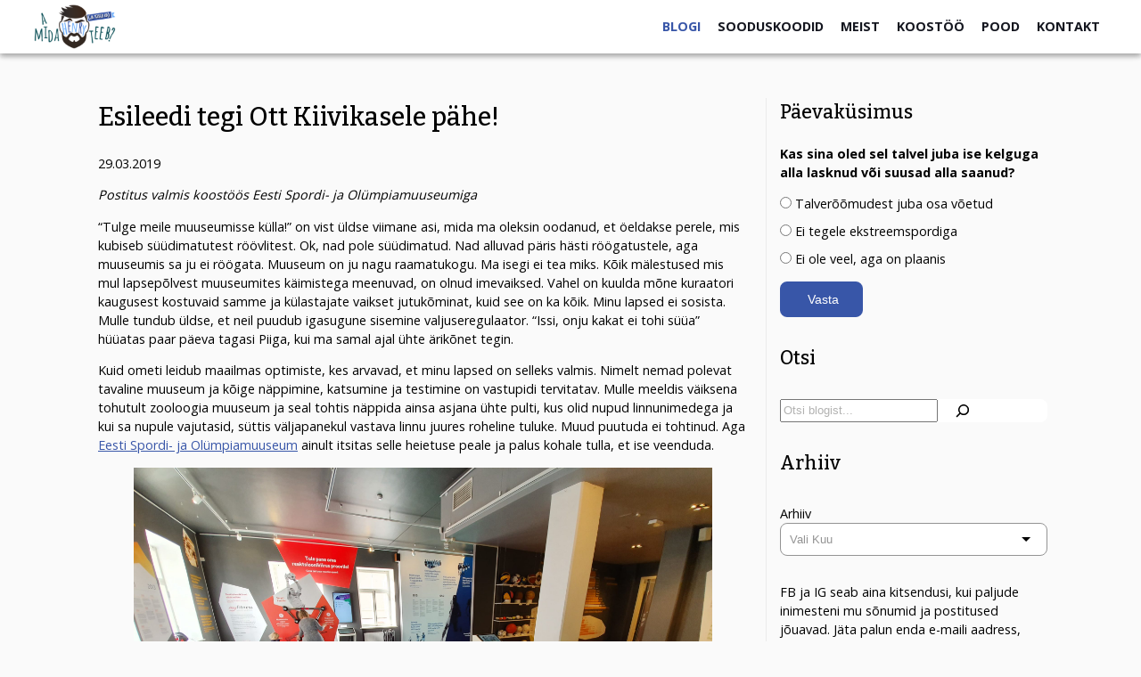

--- FILE ---
content_type: text/html; charset=UTF-8
request_url: https://amidahenryteeb.eu/2019/03/29/esileedi-tegi-ott-kiivikasele-pahe/
body_size: 25824
content:
<!DOCTYPE html>
<html lang="et">
<head>
  <title>  Esileedi tegi Ott Kiivikasele pähe! | a mida henry teeb?</title>
  <meta name="viewport" content="width=device-width, initial-scale=1.0">
  <meta property="og:image" content="https://amidahenryteeb.eu/wp-content/uploads/2021/08/55942609_2235375066713586_820661576162869248_n-scaled-1-840x630.jpg" />
  <script async src="//pagead2.googlesyndication.com/pagead/js/adsbygoogle.js"></script>
  <script>
       (adsbygoogle = window.adsbygoogle || []).push({
            google_ad_client: "ca-pub-4579214826904183",
            enable_page_level_ads: true
       });
  </script>

  <link rel="preconnect" href="https://fonts.googleapis.com">
  <link rel="preconnect" href="https://fonts.gstatic.com" crossorigin>
  <link href="https://fonts.googleapis.com/css2?family=Bitter:wght@300;500&family=Open+Sans:wght@300;400;700&display=swap" rel="stylesheet">


  <meta name="theme-color" content="#3856a8">
  <meta charset="utf-8">

  <meta name='robots' content='max-image-preview:large' />
<link rel='dns-prefetch' href='//www.googletagmanager.com' />
<link rel="alternate" type="application/rss+xml" title="a mida henry teeb? &raquo; Esileedi tegi Ott Kiivikasele pähe! Kommentaaride RSS" href="https://amidahenryteeb.eu/2019/03/29/esileedi-tegi-ott-kiivikasele-pahe/feed/" />
<link rel="alternate" title="oEmbed (JSON)" type="application/json+oembed" href="https://amidahenryteeb.eu/wp-json/oembed/1.0/embed?url=https%3A%2F%2Famidahenryteeb.eu%2F2019%2F03%2F29%2Fesileedi-tegi-ott-kiivikasele-pahe%2F" />
<link rel="alternate" title="oEmbed (XML)" type="text/xml+oembed" href="https://amidahenryteeb.eu/wp-json/oembed/1.0/embed?url=https%3A%2F%2Famidahenryteeb.eu%2F2019%2F03%2F29%2Fesileedi-tegi-ott-kiivikasele-pahe%2F&#038;format=xml" />
<style id='wp-img-auto-sizes-contain-inline-css' type='text/css'>
img:is([sizes=auto i],[sizes^="auto," i]){contain-intrinsic-size:3000px 1500px}
/*# sourceURL=wp-img-auto-sizes-contain-inline-css */
</style>
<link rel='stylesheet' id='makecommerceblocks-css' href='https://amidahenryteeb.eu/wp-content/plugins/makecommerce/payment/gateway/woocommerce/blocks/css/makecommerceblocks.css?ver=6.9'  media='all' />
<link rel='stylesheet' id='sbi_styles-css' href='https://amidahenryteeb.eu/wp-content/plugins/instagram-feed-pro/css/sbi-styles.min.css?ver=6.8.1'  media='all' />
<link rel='stylesheet' id='wp-block-library-css' href='https://amidahenryteeb.eu/wp-includes/css/dist/block-library/style.min.css?ver=6.9'  media='all' />
<style id='wp-block-archives-inline-css' type='text/css'>
.wp-block-archives{box-sizing:border-box}.wp-block-archives-dropdown label{display:block}
/*# sourceURL=https://amidahenryteeb.eu/wp-includes/blocks/archives/style.min.css */
</style>
<style id='wp-block-gallery-inline-css' type='text/css'>
.blocks-gallery-grid:not(.has-nested-images),.wp-block-gallery:not(.has-nested-images){display:flex;flex-wrap:wrap;list-style-type:none;margin:0;padding:0}.blocks-gallery-grid:not(.has-nested-images) .blocks-gallery-image,.blocks-gallery-grid:not(.has-nested-images) .blocks-gallery-item,.wp-block-gallery:not(.has-nested-images) .blocks-gallery-image,.wp-block-gallery:not(.has-nested-images) .blocks-gallery-item{display:flex;flex-direction:column;flex-grow:1;justify-content:center;margin:0 1em 1em 0;position:relative;width:calc(50% - 1em)}.blocks-gallery-grid:not(.has-nested-images) .blocks-gallery-image:nth-of-type(2n),.blocks-gallery-grid:not(.has-nested-images) .blocks-gallery-item:nth-of-type(2n),.wp-block-gallery:not(.has-nested-images) .blocks-gallery-image:nth-of-type(2n),.wp-block-gallery:not(.has-nested-images) .blocks-gallery-item:nth-of-type(2n){margin-right:0}.blocks-gallery-grid:not(.has-nested-images) .blocks-gallery-image figure,.blocks-gallery-grid:not(.has-nested-images) .blocks-gallery-item figure,.wp-block-gallery:not(.has-nested-images) .blocks-gallery-image figure,.wp-block-gallery:not(.has-nested-images) .blocks-gallery-item figure{align-items:flex-end;display:flex;height:100%;justify-content:flex-start;margin:0}.blocks-gallery-grid:not(.has-nested-images) .blocks-gallery-image img,.blocks-gallery-grid:not(.has-nested-images) .blocks-gallery-item img,.wp-block-gallery:not(.has-nested-images) .blocks-gallery-image img,.wp-block-gallery:not(.has-nested-images) .blocks-gallery-item img{display:block;height:auto;max-width:100%;width:auto}.blocks-gallery-grid:not(.has-nested-images) .blocks-gallery-image figcaption,.blocks-gallery-grid:not(.has-nested-images) .blocks-gallery-item figcaption,.wp-block-gallery:not(.has-nested-images) .blocks-gallery-image figcaption,.wp-block-gallery:not(.has-nested-images) .blocks-gallery-item figcaption{background:linear-gradient(0deg,#000000b3,#0000004d 70%,#0000);bottom:0;box-sizing:border-box;color:#fff;font-size:.8em;margin:0;max-height:100%;overflow:auto;padding:3em .77em .7em;position:absolute;text-align:center;width:100%;z-index:2}.blocks-gallery-grid:not(.has-nested-images) .blocks-gallery-image figcaption img,.blocks-gallery-grid:not(.has-nested-images) .blocks-gallery-item figcaption img,.wp-block-gallery:not(.has-nested-images) .blocks-gallery-image figcaption img,.wp-block-gallery:not(.has-nested-images) .blocks-gallery-item figcaption img{display:inline}.blocks-gallery-grid:not(.has-nested-images) figcaption,.wp-block-gallery:not(.has-nested-images) figcaption{flex-grow:1}.blocks-gallery-grid:not(.has-nested-images).is-cropped .blocks-gallery-image a,.blocks-gallery-grid:not(.has-nested-images).is-cropped .blocks-gallery-image img,.blocks-gallery-grid:not(.has-nested-images).is-cropped .blocks-gallery-item a,.blocks-gallery-grid:not(.has-nested-images).is-cropped .blocks-gallery-item img,.wp-block-gallery:not(.has-nested-images).is-cropped .blocks-gallery-image a,.wp-block-gallery:not(.has-nested-images).is-cropped .blocks-gallery-image img,.wp-block-gallery:not(.has-nested-images).is-cropped .blocks-gallery-item a,.wp-block-gallery:not(.has-nested-images).is-cropped .blocks-gallery-item img{flex:1;height:100%;object-fit:cover;width:100%}.blocks-gallery-grid:not(.has-nested-images).columns-1 .blocks-gallery-image,.blocks-gallery-grid:not(.has-nested-images).columns-1 .blocks-gallery-item,.wp-block-gallery:not(.has-nested-images).columns-1 .blocks-gallery-image,.wp-block-gallery:not(.has-nested-images).columns-1 .blocks-gallery-item{margin-right:0;width:100%}@media (min-width:600px){.blocks-gallery-grid:not(.has-nested-images).columns-3 .blocks-gallery-image,.blocks-gallery-grid:not(.has-nested-images).columns-3 .blocks-gallery-item,.wp-block-gallery:not(.has-nested-images).columns-3 .blocks-gallery-image,.wp-block-gallery:not(.has-nested-images).columns-3 .blocks-gallery-item{margin-right:1em;width:calc(33.33333% - .66667em)}.blocks-gallery-grid:not(.has-nested-images).columns-4 .blocks-gallery-image,.blocks-gallery-grid:not(.has-nested-images).columns-4 .blocks-gallery-item,.wp-block-gallery:not(.has-nested-images).columns-4 .blocks-gallery-image,.wp-block-gallery:not(.has-nested-images).columns-4 .blocks-gallery-item{margin-right:1em;width:calc(25% - .75em)}.blocks-gallery-grid:not(.has-nested-images).columns-5 .blocks-gallery-image,.blocks-gallery-grid:not(.has-nested-images).columns-5 .blocks-gallery-item,.wp-block-gallery:not(.has-nested-images).columns-5 .blocks-gallery-image,.wp-block-gallery:not(.has-nested-images).columns-5 .blocks-gallery-item{margin-right:1em;width:calc(20% - .8em)}.blocks-gallery-grid:not(.has-nested-images).columns-6 .blocks-gallery-image,.blocks-gallery-grid:not(.has-nested-images).columns-6 .blocks-gallery-item,.wp-block-gallery:not(.has-nested-images).columns-6 .blocks-gallery-image,.wp-block-gallery:not(.has-nested-images).columns-6 .blocks-gallery-item{margin-right:1em;width:calc(16.66667% - .83333em)}.blocks-gallery-grid:not(.has-nested-images).columns-7 .blocks-gallery-image,.blocks-gallery-grid:not(.has-nested-images).columns-7 .blocks-gallery-item,.wp-block-gallery:not(.has-nested-images).columns-7 .blocks-gallery-image,.wp-block-gallery:not(.has-nested-images).columns-7 .blocks-gallery-item{margin-right:1em;width:calc(14.28571% - .85714em)}.blocks-gallery-grid:not(.has-nested-images).columns-8 .blocks-gallery-image,.blocks-gallery-grid:not(.has-nested-images).columns-8 .blocks-gallery-item,.wp-block-gallery:not(.has-nested-images).columns-8 .blocks-gallery-image,.wp-block-gallery:not(.has-nested-images).columns-8 .blocks-gallery-item{margin-right:1em;width:calc(12.5% - .875em)}.blocks-gallery-grid:not(.has-nested-images).columns-1 .blocks-gallery-image:nth-of-type(1n),.blocks-gallery-grid:not(.has-nested-images).columns-1 .blocks-gallery-item:nth-of-type(1n),.blocks-gallery-grid:not(.has-nested-images).columns-2 .blocks-gallery-image:nth-of-type(2n),.blocks-gallery-grid:not(.has-nested-images).columns-2 .blocks-gallery-item:nth-of-type(2n),.blocks-gallery-grid:not(.has-nested-images).columns-3 .blocks-gallery-image:nth-of-type(3n),.blocks-gallery-grid:not(.has-nested-images).columns-3 .blocks-gallery-item:nth-of-type(3n),.blocks-gallery-grid:not(.has-nested-images).columns-4 .blocks-gallery-image:nth-of-type(4n),.blocks-gallery-grid:not(.has-nested-images).columns-4 .blocks-gallery-item:nth-of-type(4n),.blocks-gallery-grid:not(.has-nested-images).columns-5 .blocks-gallery-image:nth-of-type(5n),.blocks-gallery-grid:not(.has-nested-images).columns-5 .blocks-gallery-item:nth-of-type(5n),.blocks-gallery-grid:not(.has-nested-images).columns-6 .blocks-gallery-image:nth-of-type(6n),.blocks-gallery-grid:not(.has-nested-images).columns-6 .blocks-gallery-item:nth-of-type(6n),.blocks-gallery-grid:not(.has-nested-images).columns-7 .blocks-gallery-image:nth-of-type(7n),.blocks-gallery-grid:not(.has-nested-images).columns-7 .blocks-gallery-item:nth-of-type(7n),.blocks-gallery-grid:not(.has-nested-images).columns-8 .blocks-gallery-image:nth-of-type(8n),.blocks-gallery-grid:not(.has-nested-images).columns-8 .blocks-gallery-item:nth-of-type(8n),.wp-block-gallery:not(.has-nested-images).columns-1 .blocks-gallery-image:nth-of-type(1n),.wp-block-gallery:not(.has-nested-images).columns-1 .blocks-gallery-item:nth-of-type(1n),.wp-block-gallery:not(.has-nested-images).columns-2 .blocks-gallery-image:nth-of-type(2n),.wp-block-gallery:not(.has-nested-images).columns-2 .blocks-gallery-item:nth-of-type(2n),.wp-block-gallery:not(.has-nested-images).columns-3 .blocks-gallery-image:nth-of-type(3n),.wp-block-gallery:not(.has-nested-images).columns-3 .blocks-gallery-item:nth-of-type(3n),.wp-block-gallery:not(.has-nested-images).columns-4 .blocks-gallery-image:nth-of-type(4n),.wp-block-gallery:not(.has-nested-images).columns-4 .blocks-gallery-item:nth-of-type(4n),.wp-block-gallery:not(.has-nested-images).columns-5 .blocks-gallery-image:nth-of-type(5n),.wp-block-gallery:not(.has-nested-images).columns-5 .blocks-gallery-item:nth-of-type(5n),.wp-block-gallery:not(.has-nested-images).columns-6 .blocks-gallery-image:nth-of-type(6n),.wp-block-gallery:not(.has-nested-images).columns-6 .blocks-gallery-item:nth-of-type(6n),.wp-block-gallery:not(.has-nested-images).columns-7 .blocks-gallery-image:nth-of-type(7n),.wp-block-gallery:not(.has-nested-images).columns-7 .blocks-gallery-item:nth-of-type(7n),.wp-block-gallery:not(.has-nested-images).columns-8 .blocks-gallery-image:nth-of-type(8n),.wp-block-gallery:not(.has-nested-images).columns-8 .blocks-gallery-item:nth-of-type(8n){margin-right:0}}.blocks-gallery-grid:not(.has-nested-images) .blocks-gallery-image:last-child,.blocks-gallery-grid:not(.has-nested-images) .blocks-gallery-item:last-child,.wp-block-gallery:not(.has-nested-images) .blocks-gallery-image:last-child,.wp-block-gallery:not(.has-nested-images) .blocks-gallery-item:last-child{margin-right:0}.blocks-gallery-grid:not(.has-nested-images).alignleft,.blocks-gallery-grid:not(.has-nested-images).alignright,.wp-block-gallery:not(.has-nested-images).alignleft,.wp-block-gallery:not(.has-nested-images).alignright{max-width:420px;width:100%}.blocks-gallery-grid:not(.has-nested-images).aligncenter .blocks-gallery-item figure,.wp-block-gallery:not(.has-nested-images).aligncenter .blocks-gallery-item figure{justify-content:center}.wp-block-gallery:not(.is-cropped) .blocks-gallery-item{align-self:flex-start}figure.wp-block-gallery.has-nested-images{align-items:normal}.wp-block-gallery.has-nested-images figure.wp-block-image:not(#individual-image){margin:0;width:calc(50% - var(--wp--style--unstable-gallery-gap, 16px)/2)}.wp-block-gallery.has-nested-images figure.wp-block-image{box-sizing:border-box;display:flex;flex-direction:column;flex-grow:1;justify-content:center;max-width:100%;position:relative}.wp-block-gallery.has-nested-images figure.wp-block-image>a,.wp-block-gallery.has-nested-images figure.wp-block-image>div{flex-direction:column;flex-grow:1;margin:0}.wp-block-gallery.has-nested-images figure.wp-block-image img{display:block;height:auto;max-width:100%!important;width:auto}.wp-block-gallery.has-nested-images figure.wp-block-image figcaption,.wp-block-gallery.has-nested-images figure.wp-block-image:has(figcaption):before{bottom:0;left:0;max-height:100%;position:absolute;right:0}.wp-block-gallery.has-nested-images figure.wp-block-image:has(figcaption):before{backdrop-filter:blur(3px);content:"";height:100%;-webkit-mask-image:linear-gradient(0deg,#000 20%,#0000);mask-image:linear-gradient(0deg,#000 20%,#0000);max-height:40%;pointer-events:none}.wp-block-gallery.has-nested-images figure.wp-block-image figcaption{box-sizing:border-box;color:#fff;font-size:13px;margin:0;overflow:auto;padding:1em;text-align:center;text-shadow:0 0 1.5px #000}.wp-block-gallery.has-nested-images figure.wp-block-image figcaption::-webkit-scrollbar{height:12px;width:12px}.wp-block-gallery.has-nested-images figure.wp-block-image figcaption::-webkit-scrollbar-track{background-color:initial}.wp-block-gallery.has-nested-images figure.wp-block-image figcaption::-webkit-scrollbar-thumb{background-clip:padding-box;background-color:initial;border:3px solid #0000;border-radius:8px}.wp-block-gallery.has-nested-images figure.wp-block-image figcaption:focus-within::-webkit-scrollbar-thumb,.wp-block-gallery.has-nested-images figure.wp-block-image figcaption:focus::-webkit-scrollbar-thumb,.wp-block-gallery.has-nested-images figure.wp-block-image figcaption:hover::-webkit-scrollbar-thumb{background-color:#fffc}.wp-block-gallery.has-nested-images figure.wp-block-image figcaption{scrollbar-color:#0000 #0000;scrollbar-gutter:stable both-edges;scrollbar-width:thin}.wp-block-gallery.has-nested-images figure.wp-block-image figcaption:focus,.wp-block-gallery.has-nested-images figure.wp-block-image figcaption:focus-within,.wp-block-gallery.has-nested-images figure.wp-block-image figcaption:hover{scrollbar-color:#fffc #0000}.wp-block-gallery.has-nested-images figure.wp-block-image figcaption{will-change:transform}@media (hover:none){.wp-block-gallery.has-nested-images figure.wp-block-image figcaption{scrollbar-color:#fffc #0000}}.wp-block-gallery.has-nested-images figure.wp-block-image figcaption{background:linear-gradient(0deg,#0006,#0000)}.wp-block-gallery.has-nested-images figure.wp-block-image figcaption img{display:inline}.wp-block-gallery.has-nested-images figure.wp-block-image figcaption a{color:inherit}.wp-block-gallery.has-nested-images figure.wp-block-image.has-custom-border img{box-sizing:border-box}.wp-block-gallery.has-nested-images figure.wp-block-image.has-custom-border>a,.wp-block-gallery.has-nested-images figure.wp-block-image.has-custom-border>div,.wp-block-gallery.has-nested-images figure.wp-block-image.is-style-rounded>a,.wp-block-gallery.has-nested-images figure.wp-block-image.is-style-rounded>div{flex:1 1 auto}.wp-block-gallery.has-nested-images figure.wp-block-image.has-custom-border figcaption,.wp-block-gallery.has-nested-images figure.wp-block-image.is-style-rounded figcaption{background:none;color:inherit;flex:initial;margin:0;padding:10px 10px 9px;position:relative;text-shadow:none}.wp-block-gallery.has-nested-images figure.wp-block-image.has-custom-border:before,.wp-block-gallery.has-nested-images figure.wp-block-image.is-style-rounded:before{content:none}.wp-block-gallery.has-nested-images figcaption{flex-basis:100%;flex-grow:1;text-align:center}.wp-block-gallery.has-nested-images:not(.is-cropped) figure.wp-block-image:not(#individual-image){margin-bottom:auto;margin-top:0}.wp-block-gallery.has-nested-images.is-cropped figure.wp-block-image:not(#individual-image){align-self:inherit}.wp-block-gallery.has-nested-images.is-cropped figure.wp-block-image:not(#individual-image)>a,.wp-block-gallery.has-nested-images.is-cropped figure.wp-block-image:not(#individual-image)>div:not(.components-drop-zone){display:flex}.wp-block-gallery.has-nested-images.is-cropped figure.wp-block-image:not(#individual-image) a,.wp-block-gallery.has-nested-images.is-cropped figure.wp-block-image:not(#individual-image) img{flex:1 0 0%;height:100%;object-fit:cover;width:100%}.wp-block-gallery.has-nested-images.columns-1 figure.wp-block-image:not(#individual-image){width:100%}@media (min-width:600px){.wp-block-gallery.has-nested-images.columns-3 figure.wp-block-image:not(#individual-image){width:calc(33.33333% - var(--wp--style--unstable-gallery-gap, 16px)*.66667)}.wp-block-gallery.has-nested-images.columns-4 figure.wp-block-image:not(#individual-image){width:calc(25% - var(--wp--style--unstable-gallery-gap, 16px)*.75)}.wp-block-gallery.has-nested-images.columns-5 figure.wp-block-image:not(#individual-image){width:calc(20% - var(--wp--style--unstable-gallery-gap, 16px)*.8)}.wp-block-gallery.has-nested-images.columns-6 figure.wp-block-image:not(#individual-image){width:calc(16.66667% - var(--wp--style--unstable-gallery-gap, 16px)*.83333)}.wp-block-gallery.has-nested-images.columns-7 figure.wp-block-image:not(#individual-image){width:calc(14.28571% - var(--wp--style--unstable-gallery-gap, 16px)*.85714)}.wp-block-gallery.has-nested-images.columns-8 figure.wp-block-image:not(#individual-image){width:calc(12.5% - var(--wp--style--unstable-gallery-gap, 16px)*.875)}.wp-block-gallery.has-nested-images.columns-default figure.wp-block-image:not(#individual-image){width:calc(33.33% - var(--wp--style--unstable-gallery-gap, 16px)*.66667)}.wp-block-gallery.has-nested-images.columns-default figure.wp-block-image:not(#individual-image):first-child:nth-last-child(2),.wp-block-gallery.has-nested-images.columns-default figure.wp-block-image:not(#individual-image):first-child:nth-last-child(2)~figure.wp-block-image:not(#individual-image){width:calc(50% - var(--wp--style--unstable-gallery-gap, 16px)*.5)}.wp-block-gallery.has-nested-images.columns-default figure.wp-block-image:not(#individual-image):first-child:last-child{width:100%}}.wp-block-gallery.has-nested-images.alignleft,.wp-block-gallery.has-nested-images.alignright{max-width:420px;width:100%}.wp-block-gallery.has-nested-images.aligncenter{justify-content:center}
/*# sourceURL=https://amidahenryteeb.eu/wp-includes/blocks/gallery/style.min.css */
</style>
<style id='wp-block-heading-inline-css' type='text/css'>
h1:where(.wp-block-heading).has-background,h2:where(.wp-block-heading).has-background,h3:where(.wp-block-heading).has-background,h4:where(.wp-block-heading).has-background,h5:where(.wp-block-heading).has-background,h6:where(.wp-block-heading).has-background{padding:1.25em 2.375em}h1.has-text-align-left[style*=writing-mode]:where([style*=vertical-lr]),h1.has-text-align-right[style*=writing-mode]:where([style*=vertical-rl]),h2.has-text-align-left[style*=writing-mode]:where([style*=vertical-lr]),h2.has-text-align-right[style*=writing-mode]:where([style*=vertical-rl]),h3.has-text-align-left[style*=writing-mode]:where([style*=vertical-lr]),h3.has-text-align-right[style*=writing-mode]:where([style*=vertical-rl]),h4.has-text-align-left[style*=writing-mode]:where([style*=vertical-lr]),h4.has-text-align-right[style*=writing-mode]:where([style*=vertical-rl]),h5.has-text-align-left[style*=writing-mode]:where([style*=vertical-lr]),h5.has-text-align-right[style*=writing-mode]:where([style*=vertical-rl]),h6.has-text-align-left[style*=writing-mode]:where([style*=vertical-lr]),h6.has-text-align-right[style*=writing-mode]:where([style*=vertical-rl]){rotate:180deg}
/*# sourceURL=https://amidahenryteeb.eu/wp-includes/blocks/heading/style.min.css */
</style>
<style id='wp-block-image-inline-css' type='text/css'>
.wp-block-image>a,.wp-block-image>figure>a{display:inline-block}.wp-block-image img{box-sizing:border-box;height:auto;max-width:100%;vertical-align:bottom}@media not (prefers-reduced-motion){.wp-block-image img.hide{visibility:hidden}.wp-block-image img.show{animation:show-content-image .4s}}.wp-block-image[style*=border-radius] img,.wp-block-image[style*=border-radius]>a{border-radius:inherit}.wp-block-image.has-custom-border img{box-sizing:border-box}.wp-block-image.aligncenter{text-align:center}.wp-block-image.alignfull>a,.wp-block-image.alignwide>a{width:100%}.wp-block-image.alignfull img,.wp-block-image.alignwide img{height:auto;width:100%}.wp-block-image .aligncenter,.wp-block-image .alignleft,.wp-block-image .alignright,.wp-block-image.aligncenter,.wp-block-image.alignleft,.wp-block-image.alignright{display:table}.wp-block-image .aligncenter>figcaption,.wp-block-image .alignleft>figcaption,.wp-block-image .alignright>figcaption,.wp-block-image.aligncenter>figcaption,.wp-block-image.alignleft>figcaption,.wp-block-image.alignright>figcaption{caption-side:bottom;display:table-caption}.wp-block-image .alignleft{float:left;margin:.5em 1em .5em 0}.wp-block-image .alignright{float:right;margin:.5em 0 .5em 1em}.wp-block-image .aligncenter{margin-left:auto;margin-right:auto}.wp-block-image :where(figcaption){margin-bottom:1em;margin-top:.5em}.wp-block-image.is-style-circle-mask img{border-radius:9999px}@supports ((-webkit-mask-image:none) or (mask-image:none)) or (-webkit-mask-image:none){.wp-block-image.is-style-circle-mask img{border-radius:0;-webkit-mask-image:url('data:image/svg+xml;utf8,<svg viewBox="0 0 100 100" xmlns="http://www.w3.org/2000/svg"><circle cx="50" cy="50" r="50"/></svg>');mask-image:url('data:image/svg+xml;utf8,<svg viewBox="0 0 100 100" xmlns="http://www.w3.org/2000/svg"><circle cx="50" cy="50" r="50"/></svg>');mask-mode:alpha;-webkit-mask-position:center;mask-position:center;-webkit-mask-repeat:no-repeat;mask-repeat:no-repeat;-webkit-mask-size:contain;mask-size:contain}}:root :where(.wp-block-image.is-style-rounded img,.wp-block-image .is-style-rounded img){border-radius:9999px}.wp-block-image figure{margin:0}.wp-lightbox-container{display:flex;flex-direction:column;position:relative}.wp-lightbox-container img{cursor:zoom-in}.wp-lightbox-container img:hover+button{opacity:1}.wp-lightbox-container button{align-items:center;backdrop-filter:blur(16px) saturate(180%);background-color:#5a5a5a40;border:none;border-radius:4px;cursor:zoom-in;display:flex;height:20px;justify-content:center;opacity:0;padding:0;position:absolute;right:16px;text-align:center;top:16px;width:20px;z-index:100}@media not (prefers-reduced-motion){.wp-lightbox-container button{transition:opacity .2s ease}}.wp-lightbox-container button:focus-visible{outline:3px auto #5a5a5a40;outline:3px auto -webkit-focus-ring-color;outline-offset:3px}.wp-lightbox-container button:hover{cursor:pointer;opacity:1}.wp-lightbox-container button:focus{opacity:1}.wp-lightbox-container button:focus,.wp-lightbox-container button:hover,.wp-lightbox-container button:not(:hover):not(:active):not(.has-background){background-color:#5a5a5a40;border:none}.wp-lightbox-overlay{box-sizing:border-box;cursor:zoom-out;height:100vh;left:0;overflow:hidden;position:fixed;top:0;visibility:hidden;width:100%;z-index:100000}.wp-lightbox-overlay .close-button{align-items:center;cursor:pointer;display:flex;justify-content:center;min-height:40px;min-width:40px;padding:0;position:absolute;right:calc(env(safe-area-inset-right) + 16px);top:calc(env(safe-area-inset-top) + 16px);z-index:5000000}.wp-lightbox-overlay .close-button:focus,.wp-lightbox-overlay .close-button:hover,.wp-lightbox-overlay .close-button:not(:hover):not(:active):not(.has-background){background:none;border:none}.wp-lightbox-overlay .lightbox-image-container{height:var(--wp--lightbox-container-height);left:50%;overflow:hidden;position:absolute;top:50%;transform:translate(-50%,-50%);transform-origin:top left;width:var(--wp--lightbox-container-width);z-index:9999999999}.wp-lightbox-overlay .wp-block-image{align-items:center;box-sizing:border-box;display:flex;height:100%;justify-content:center;margin:0;position:relative;transform-origin:0 0;width:100%;z-index:3000000}.wp-lightbox-overlay .wp-block-image img{height:var(--wp--lightbox-image-height);min-height:var(--wp--lightbox-image-height);min-width:var(--wp--lightbox-image-width);width:var(--wp--lightbox-image-width)}.wp-lightbox-overlay .wp-block-image figcaption{display:none}.wp-lightbox-overlay button{background:none;border:none}.wp-lightbox-overlay .scrim{background-color:#fff;height:100%;opacity:.9;position:absolute;width:100%;z-index:2000000}.wp-lightbox-overlay.active{visibility:visible}@media not (prefers-reduced-motion){.wp-lightbox-overlay.active{animation:turn-on-visibility .25s both}.wp-lightbox-overlay.active img{animation:turn-on-visibility .35s both}.wp-lightbox-overlay.show-closing-animation:not(.active){animation:turn-off-visibility .35s both}.wp-lightbox-overlay.show-closing-animation:not(.active) img{animation:turn-off-visibility .25s both}.wp-lightbox-overlay.zoom.active{animation:none;opacity:1;visibility:visible}.wp-lightbox-overlay.zoom.active .lightbox-image-container{animation:lightbox-zoom-in .4s}.wp-lightbox-overlay.zoom.active .lightbox-image-container img{animation:none}.wp-lightbox-overlay.zoom.active .scrim{animation:turn-on-visibility .4s forwards}.wp-lightbox-overlay.zoom.show-closing-animation:not(.active){animation:none}.wp-lightbox-overlay.zoom.show-closing-animation:not(.active) .lightbox-image-container{animation:lightbox-zoom-out .4s}.wp-lightbox-overlay.zoom.show-closing-animation:not(.active) .lightbox-image-container img{animation:none}.wp-lightbox-overlay.zoom.show-closing-animation:not(.active) .scrim{animation:turn-off-visibility .4s forwards}}@keyframes show-content-image{0%{visibility:hidden}99%{visibility:hidden}to{visibility:visible}}@keyframes turn-on-visibility{0%{opacity:0}to{opacity:1}}@keyframes turn-off-visibility{0%{opacity:1;visibility:visible}99%{opacity:0;visibility:visible}to{opacity:0;visibility:hidden}}@keyframes lightbox-zoom-in{0%{transform:translate(calc((-100vw + var(--wp--lightbox-scrollbar-width))/2 + var(--wp--lightbox-initial-left-position)),calc(-50vh + var(--wp--lightbox-initial-top-position))) scale(var(--wp--lightbox-scale))}to{transform:translate(-50%,-50%) scale(1)}}@keyframes lightbox-zoom-out{0%{transform:translate(-50%,-50%) scale(1);visibility:visible}99%{visibility:visible}to{transform:translate(calc((-100vw + var(--wp--lightbox-scrollbar-width))/2 + var(--wp--lightbox-initial-left-position)),calc(-50vh + var(--wp--lightbox-initial-top-position))) scale(var(--wp--lightbox-scale));visibility:hidden}}
/*# sourceURL=https://amidahenryteeb.eu/wp-includes/blocks/image/style.min.css */
</style>
<style id='wp-block-search-inline-css' type='text/css'>
.wp-block-search__button{margin-left:10px;word-break:normal}.wp-block-search__button.has-icon{line-height:0}.wp-block-search__button svg{height:1.25em;min-height:24px;min-width:24px;width:1.25em;fill:currentColor;vertical-align:text-bottom}:where(.wp-block-search__button){border:1px solid #ccc;padding:6px 10px}.wp-block-search__inside-wrapper{display:flex;flex:auto;flex-wrap:nowrap;max-width:100%}.wp-block-search__label{width:100%}.wp-block-search.wp-block-search__button-only .wp-block-search__button{box-sizing:border-box;display:flex;flex-shrink:0;justify-content:center;margin-left:0;max-width:100%}.wp-block-search.wp-block-search__button-only .wp-block-search__inside-wrapper{min-width:0!important;transition-property:width}.wp-block-search.wp-block-search__button-only .wp-block-search__input{flex-basis:100%;transition-duration:.3s}.wp-block-search.wp-block-search__button-only.wp-block-search__searchfield-hidden,.wp-block-search.wp-block-search__button-only.wp-block-search__searchfield-hidden .wp-block-search__inside-wrapper{overflow:hidden}.wp-block-search.wp-block-search__button-only.wp-block-search__searchfield-hidden .wp-block-search__input{border-left-width:0!important;border-right-width:0!important;flex-basis:0;flex-grow:0;margin:0;min-width:0!important;padding-left:0!important;padding-right:0!important;width:0!important}:where(.wp-block-search__input){appearance:none;border:1px solid #949494;flex-grow:1;font-family:inherit;font-size:inherit;font-style:inherit;font-weight:inherit;letter-spacing:inherit;line-height:inherit;margin-left:0;margin-right:0;min-width:3rem;padding:8px;text-decoration:unset!important;text-transform:inherit}:where(.wp-block-search__button-inside .wp-block-search__inside-wrapper){background-color:#fff;border:1px solid #949494;box-sizing:border-box;padding:4px}:where(.wp-block-search__button-inside .wp-block-search__inside-wrapper) .wp-block-search__input{border:none;border-radius:0;padding:0 4px}:where(.wp-block-search__button-inside .wp-block-search__inside-wrapper) .wp-block-search__input:focus{outline:none}:where(.wp-block-search__button-inside .wp-block-search__inside-wrapper) :where(.wp-block-search__button){padding:4px 8px}.wp-block-search.aligncenter .wp-block-search__inside-wrapper{margin:auto}.wp-block[data-align=right] .wp-block-search.wp-block-search__button-only .wp-block-search__inside-wrapper{float:right}
/*# sourceURL=https://amidahenryteeb.eu/wp-includes/blocks/search/style.min.css */
</style>
<style id='wp-block-paragraph-inline-css' type='text/css'>
.is-small-text{font-size:.875em}.is-regular-text{font-size:1em}.is-large-text{font-size:2.25em}.is-larger-text{font-size:3em}.has-drop-cap:not(:focus):first-letter{float:left;font-size:8.4em;font-style:normal;font-weight:100;line-height:.68;margin:.05em .1em 0 0;text-transform:uppercase}body.rtl .has-drop-cap:not(:focus):first-letter{float:none;margin-left:.1em}p.has-drop-cap.has-background{overflow:hidden}:root :where(p.has-background){padding:1.25em 2.375em}:where(p.has-text-color:not(.has-link-color)) a{color:inherit}p.has-text-align-left[style*="writing-mode:vertical-lr"],p.has-text-align-right[style*="writing-mode:vertical-rl"]{rotate:180deg}
/*# sourceURL=https://amidahenryteeb.eu/wp-includes/blocks/paragraph/style.min.css */
</style>
<style id='global-styles-inline-css' type='text/css'>
:root{--wp--preset--aspect-ratio--square: 1;--wp--preset--aspect-ratio--4-3: 4/3;--wp--preset--aspect-ratio--3-4: 3/4;--wp--preset--aspect-ratio--3-2: 3/2;--wp--preset--aspect-ratio--2-3: 2/3;--wp--preset--aspect-ratio--16-9: 16/9;--wp--preset--aspect-ratio--9-16: 9/16;--wp--preset--color--black: #000000;--wp--preset--color--cyan-bluish-gray: #abb8c3;--wp--preset--color--white: #ffffff;--wp--preset--color--pale-pink: #f78da7;--wp--preset--color--vivid-red: #cf2e2e;--wp--preset--color--luminous-vivid-orange: #ff6900;--wp--preset--color--luminous-vivid-amber: #fcb900;--wp--preset--color--light-green-cyan: #7bdcb5;--wp--preset--color--vivid-green-cyan: #00d084;--wp--preset--color--pale-cyan-blue: #8ed1fc;--wp--preset--color--vivid-cyan-blue: #0693e3;--wp--preset--color--vivid-purple: #9b51e0;--wp--preset--gradient--vivid-cyan-blue-to-vivid-purple: linear-gradient(135deg,rgb(6,147,227) 0%,rgb(155,81,224) 100%);--wp--preset--gradient--light-green-cyan-to-vivid-green-cyan: linear-gradient(135deg,rgb(122,220,180) 0%,rgb(0,208,130) 100%);--wp--preset--gradient--luminous-vivid-amber-to-luminous-vivid-orange: linear-gradient(135deg,rgb(252,185,0) 0%,rgb(255,105,0) 100%);--wp--preset--gradient--luminous-vivid-orange-to-vivid-red: linear-gradient(135deg,rgb(255,105,0) 0%,rgb(207,46,46) 100%);--wp--preset--gradient--very-light-gray-to-cyan-bluish-gray: linear-gradient(135deg,rgb(238,238,238) 0%,rgb(169,184,195) 100%);--wp--preset--gradient--cool-to-warm-spectrum: linear-gradient(135deg,rgb(74,234,220) 0%,rgb(151,120,209) 20%,rgb(207,42,186) 40%,rgb(238,44,130) 60%,rgb(251,105,98) 80%,rgb(254,248,76) 100%);--wp--preset--gradient--blush-light-purple: linear-gradient(135deg,rgb(255,206,236) 0%,rgb(152,150,240) 100%);--wp--preset--gradient--blush-bordeaux: linear-gradient(135deg,rgb(254,205,165) 0%,rgb(254,45,45) 50%,rgb(107,0,62) 100%);--wp--preset--gradient--luminous-dusk: linear-gradient(135deg,rgb(255,203,112) 0%,rgb(199,81,192) 50%,rgb(65,88,208) 100%);--wp--preset--gradient--pale-ocean: linear-gradient(135deg,rgb(255,245,203) 0%,rgb(182,227,212) 50%,rgb(51,167,181) 100%);--wp--preset--gradient--electric-grass: linear-gradient(135deg,rgb(202,248,128) 0%,rgb(113,206,126) 100%);--wp--preset--gradient--midnight: linear-gradient(135deg,rgb(2,3,129) 0%,rgb(40,116,252) 100%);--wp--preset--font-size--small: 13px;--wp--preset--font-size--medium: 20px;--wp--preset--font-size--large: 36px;--wp--preset--font-size--x-large: 42px;--wp--preset--spacing--20: 0.44rem;--wp--preset--spacing--30: 0.67rem;--wp--preset--spacing--40: 1rem;--wp--preset--spacing--50: 1.5rem;--wp--preset--spacing--60: 2.25rem;--wp--preset--spacing--70: 3.38rem;--wp--preset--spacing--80: 5.06rem;--wp--preset--shadow--natural: 6px 6px 9px rgba(0, 0, 0, 0.2);--wp--preset--shadow--deep: 12px 12px 50px rgba(0, 0, 0, 0.4);--wp--preset--shadow--sharp: 6px 6px 0px rgba(0, 0, 0, 0.2);--wp--preset--shadow--outlined: 6px 6px 0px -3px rgb(255, 255, 255), 6px 6px rgb(0, 0, 0);--wp--preset--shadow--crisp: 6px 6px 0px rgb(0, 0, 0);}:where(.is-layout-flex){gap: 0.5em;}:where(.is-layout-grid){gap: 0.5em;}body .is-layout-flex{display: flex;}.is-layout-flex{flex-wrap: wrap;align-items: center;}.is-layout-flex > :is(*, div){margin: 0;}body .is-layout-grid{display: grid;}.is-layout-grid > :is(*, div){margin: 0;}:where(.wp-block-columns.is-layout-flex){gap: 2em;}:where(.wp-block-columns.is-layout-grid){gap: 2em;}:where(.wp-block-post-template.is-layout-flex){gap: 1.25em;}:where(.wp-block-post-template.is-layout-grid){gap: 1.25em;}.has-black-color{color: var(--wp--preset--color--black) !important;}.has-cyan-bluish-gray-color{color: var(--wp--preset--color--cyan-bluish-gray) !important;}.has-white-color{color: var(--wp--preset--color--white) !important;}.has-pale-pink-color{color: var(--wp--preset--color--pale-pink) !important;}.has-vivid-red-color{color: var(--wp--preset--color--vivid-red) !important;}.has-luminous-vivid-orange-color{color: var(--wp--preset--color--luminous-vivid-orange) !important;}.has-luminous-vivid-amber-color{color: var(--wp--preset--color--luminous-vivid-amber) !important;}.has-light-green-cyan-color{color: var(--wp--preset--color--light-green-cyan) !important;}.has-vivid-green-cyan-color{color: var(--wp--preset--color--vivid-green-cyan) !important;}.has-pale-cyan-blue-color{color: var(--wp--preset--color--pale-cyan-blue) !important;}.has-vivid-cyan-blue-color{color: var(--wp--preset--color--vivid-cyan-blue) !important;}.has-vivid-purple-color{color: var(--wp--preset--color--vivid-purple) !important;}.has-black-background-color{background-color: var(--wp--preset--color--black) !important;}.has-cyan-bluish-gray-background-color{background-color: var(--wp--preset--color--cyan-bluish-gray) !important;}.has-white-background-color{background-color: var(--wp--preset--color--white) !important;}.has-pale-pink-background-color{background-color: var(--wp--preset--color--pale-pink) !important;}.has-vivid-red-background-color{background-color: var(--wp--preset--color--vivid-red) !important;}.has-luminous-vivid-orange-background-color{background-color: var(--wp--preset--color--luminous-vivid-orange) !important;}.has-luminous-vivid-amber-background-color{background-color: var(--wp--preset--color--luminous-vivid-amber) !important;}.has-light-green-cyan-background-color{background-color: var(--wp--preset--color--light-green-cyan) !important;}.has-vivid-green-cyan-background-color{background-color: var(--wp--preset--color--vivid-green-cyan) !important;}.has-pale-cyan-blue-background-color{background-color: var(--wp--preset--color--pale-cyan-blue) !important;}.has-vivid-cyan-blue-background-color{background-color: var(--wp--preset--color--vivid-cyan-blue) !important;}.has-vivid-purple-background-color{background-color: var(--wp--preset--color--vivid-purple) !important;}.has-black-border-color{border-color: var(--wp--preset--color--black) !important;}.has-cyan-bluish-gray-border-color{border-color: var(--wp--preset--color--cyan-bluish-gray) !important;}.has-white-border-color{border-color: var(--wp--preset--color--white) !important;}.has-pale-pink-border-color{border-color: var(--wp--preset--color--pale-pink) !important;}.has-vivid-red-border-color{border-color: var(--wp--preset--color--vivid-red) !important;}.has-luminous-vivid-orange-border-color{border-color: var(--wp--preset--color--luminous-vivid-orange) !important;}.has-luminous-vivid-amber-border-color{border-color: var(--wp--preset--color--luminous-vivid-amber) !important;}.has-light-green-cyan-border-color{border-color: var(--wp--preset--color--light-green-cyan) !important;}.has-vivid-green-cyan-border-color{border-color: var(--wp--preset--color--vivid-green-cyan) !important;}.has-pale-cyan-blue-border-color{border-color: var(--wp--preset--color--pale-cyan-blue) !important;}.has-vivid-cyan-blue-border-color{border-color: var(--wp--preset--color--vivid-cyan-blue) !important;}.has-vivid-purple-border-color{border-color: var(--wp--preset--color--vivid-purple) !important;}.has-vivid-cyan-blue-to-vivid-purple-gradient-background{background: var(--wp--preset--gradient--vivid-cyan-blue-to-vivid-purple) !important;}.has-light-green-cyan-to-vivid-green-cyan-gradient-background{background: var(--wp--preset--gradient--light-green-cyan-to-vivid-green-cyan) !important;}.has-luminous-vivid-amber-to-luminous-vivid-orange-gradient-background{background: var(--wp--preset--gradient--luminous-vivid-amber-to-luminous-vivid-orange) !important;}.has-luminous-vivid-orange-to-vivid-red-gradient-background{background: var(--wp--preset--gradient--luminous-vivid-orange-to-vivid-red) !important;}.has-very-light-gray-to-cyan-bluish-gray-gradient-background{background: var(--wp--preset--gradient--very-light-gray-to-cyan-bluish-gray) !important;}.has-cool-to-warm-spectrum-gradient-background{background: var(--wp--preset--gradient--cool-to-warm-spectrum) !important;}.has-blush-light-purple-gradient-background{background: var(--wp--preset--gradient--blush-light-purple) !important;}.has-blush-bordeaux-gradient-background{background: var(--wp--preset--gradient--blush-bordeaux) !important;}.has-luminous-dusk-gradient-background{background: var(--wp--preset--gradient--luminous-dusk) !important;}.has-pale-ocean-gradient-background{background: var(--wp--preset--gradient--pale-ocean) !important;}.has-electric-grass-gradient-background{background: var(--wp--preset--gradient--electric-grass) !important;}.has-midnight-gradient-background{background: var(--wp--preset--gradient--midnight) !important;}.has-small-font-size{font-size: var(--wp--preset--font-size--small) !important;}.has-medium-font-size{font-size: var(--wp--preset--font-size--medium) !important;}.has-large-font-size{font-size: var(--wp--preset--font-size--large) !important;}.has-x-large-font-size{font-size: var(--wp--preset--font-size--x-large) !important;}
/*# sourceURL=global-styles-inline-css */
</style>
<style id='core-block-supports-inline-css' type='text/css'>
.wp-block-gallery.wp-block-gallery-1{--wp--style--unstable-gallery-gap:var( --wp--style--gallery-gap-default, var( --gallery-block--gutter-size, var( --wp--style--block-gap, 0.5em ) ) );gap:var( --wp--style--gallery-gap-default, var( --gallery-block--gutter-size, var( --wp--style--block-gap, 0.5em ) ) );}.wp-block-gallery.wp-block-gallery-2{--wp--style--unstable-gallery-gap:var( --wp--style--gallery-gap-default, var( --gallery-block--gutter-size, var( --wp--style--block-gap, 0.5em ) ) );gap:var( --wp--style--gallery-gap-default, var( --gallery-block--gutter-size, var( --wp--style--block-gap, 0.5em ) ) );}.wp-block-gallery.wp-block-gallery-3{--wp--style--unstable-gallery-gap:var( --wp--style--gallery-gap-default, var( --gallery-block--gutter-size, var( --wp--style--block-gap, 0.5em ) ) );gap:var( --wp--style--gallery-gap-default, var( --gallery-block--gutter-size, var( --wp--style--block-gap, 0.5em ) ) );}.wp-block-gallery.wp-block-gallery-4{--wp--style--unstable-gallery-gap:var( --wp--style--gallery-gap-default, var( --gallery-block--gutter-size, var( --wp--style--block-gap, 0.5em ) ) );gap:var( --wp--style--gallery-gap-default, var( --gallery-block--gutter-size, var( --wp--style--block-gap, 0.5em ) ) );}.wp-block-gallery.wp-block-gallery-5{--wp--style--unstable-gallery-gap:var( --wp--style--gallery-gap-default, var( --gallery-block--gutter-size, var( --wp--style--block-gap, 0.5em ) ) );gap:var( --wp--style--gallery-gap-default, var( --gallery-block--gutter-size, var( --wp--style--block-gap, 0.5em ) ) );}.wp-block-gallery.wp-block-gallery-6{--wp--style--unstable-gallery-gap:var( --wp--style--gallery-gap-default, var( --gallery-block--gutter-size, var( --wp--style--block-gap, 0.5em ) ) );gap:var( --wp--style--gallery-gap-default, var( --gallery-block--gutter-size, var( --wp--style--block-gap, 0.5em ) ) );}.wp-block-gallery.wp-block-gallery-7{--wp--style--unstable-gallery-gap:var( --wp--style--gallery-gap-default, var( --gallery-block--gutter-size, var( --wp--style--block-gap, 0.5em ) ) );gap:var( --wp--style--gallery-gap-default, var( --gallery-block--gutter-size, var( --wp--style--block-gap, 0.5em ) ) );}.wp-block-gallery.wp-block-gallery-8{--wp--style--unstable-gallery-gap:var( --wp--style--gallery-gap-default, var( --gallery-block--gutter-size, var( --wp--style--block-gap, 0.5em ) ) );gap:var( --wp--style--gallery-gap-default, var( --gallery-block--gutter-size, var( --wp--style--block-gap, 0.5em ) ) );}.wp-block-gallery.wp-block-gallery-9{--wp--style--unstable-gallery-gap:var( --wp--style--gallery-gap-default, var( --gallery-block--gutter-size, var( --wp--style--block-gap, 0.5em ) ) );gap:var( --wp--style--gallery-gap-default, var( --gallery-block--gutter-size, var( --wp--style--block-gap, 0.5em ) ) );}.wp-block-gallery.wp-block-gallery-10{--wp--style--unstable-gallery-gap:var( --wp--style--gallery-gap-default, var( --gallery-block--gutter-size, var( --wp--style--block-gap, 0.5em ) ) );gap:var( --wp--style--gallery-gap-default, var( --gallery-block--gutter-size, var( --wp--style--block-gap, 0.5em ) ) );}.wp-block-gallery.wp-block-gallery-11{--wp--style--unstable-gallery-gap:var( --wp--style--gallery-gap-default, var( --gallery-block--gutter-size, var( --wp--style--block-gap, 0.5em ) ) );gap:var( --wp--style--gallery-gap-default, var( --gallery-block--gutter-size, var( --wp--style--block-gap, 0.5em ) ) );}
/*# sourceURL=core-block-supports-inline-css */
</style>

<style id='classic-theme-styles-inline-css' type='text/css'>
/*! This file is auto-generated */
.wp-block-button__link{color:#fff;background-color:#32373c;border-radius:9999px;box-shadow:none;text-decoration:none;padding:calc(.667em + 2px) calc(1.333em + 2px);font-size:1.125em}.wp-block-file__button{background:#32373c;color:#fff;text-decoration:none}
/*# sourceURL=/wp-includes/css/classic-themes.min.css */
</style>
<link rel='stylesheet' id='contact-form-7-css' href='https://amidahenryteeb.eu/wp-content/plugins/contact-form-7/includes/css/styles.css?ver=6.1.4'  media='all' />
<link rel='stylesheet' id='pgc-simply-gallery-plugin-lightbox-style-css' href='https://amidahenryteeb.eu/wp-content/plugins/simply-gallery-block/plugins/pgc_sgb_lightbox.min.style.css?ver=3.3.2'  media='all' />
<link rel='stylesheet' id='woocommerce-layout-css' href='https://amidahenryteeb.eu/wp-content/plugins/woocommerce/assets/css/woocommerce-layout.css?ver=10.4.3'  media='all' />
<link rel='stylesheet' id='woocommerce-smallscreen-css' href='https://amidahenryteeb.eu/wp-content/plugins/woocommerce/assets/css/woocommerce-smallscreen.css?ver=10.4.3'  media='only screen and (max-width: 768px)' />
<link rel='stylesheet' id='woocommerce-general-css' href='https://amidahenryteeb.eu/wp-content/plugins/woocommerce/assets/css/woocommerce.css?ver=10.4.3'  media='all' />
<style id='woocommerce-inline-inline-css' type='text/css'>
.woocommerce form .form-row .required { visibility: visible; }
/*# sourceURL=woocommerce-inline-inline-css */
</style>
<link rel='stylesheet' id='wp-polls-css' href='https://amidahenryteeb.eu/wp-content/plugins/wp-polls/polls-css.css?ver=2.77.3'  media='all' />
<style id='wp-polls-inline-css' type='text/css'>
.wp-polls .pollbar {
	margin: 1px;
	font-size: 6px;
	line-height: 8px;
	height: 8px;
	background: #3856a8;
	border: 1px solid #c8c8c8;
}

/*# sourceURL=wp-polls-inline-css */
</style>
<link rel='stylesheet' id='style-css' href='https://amidahenryteeb.eu/wp-content/themes/amidahenryteeb/style.css?ver=6.9'  media='all' />
<link rel='stylesheet' id='aos-css' href='https://amidahenryteeb.eu/wp-content/themes/amidahenryteeb/aos/aos.css?ver=6.9'  media='all' />
<link rel='stylesheet' id='searchwp-live-search-css' href='https://amidahenryteeb.eu/wp-content/plugins/searchwp-live-ajax-search/assets/styles/style.min.css?ver=1.8.7'  media='all' />
<style id='searchwp-live-search-inline-css' type='text/css'>
.searchwp-live-search-result .searchwp-live-search-result--title a {
  font-size: 16px;
}
.searchwp-live-search-result .searchwp-live-search-result--price {
  font-size: 14px;
}
.searchwp-live-search-result .searchwp-live-search-result--add-to-cart .button {
  font-size: 14px;
}

/*# sourceURL=searchwp-live-search-inline-css */
</style>
<script  src="https://amidahenryteeb.eu/wp-includes/js/jquery/jquery.min.js?ver=3.7.1" id="jquery-core-js"></script>
<script  src="https://amidahenryteeb.eu/wp-includes/js/jquery/jquery-migrate.min.js?ver=3.4.1" id="jquery-migrate-js"></script>
<script  id="MC_PARCELMACHINE_SEARCHABLE_JS-js-before">
/* <![CDATA[ */
const MC_PARCELMACHINE_SEARCHABLE_JS = [{"placeholder":"-- vali pakiautomaat --"}]
//# sourceURL=MC_PARCELMACHINE_SEARCHABLE_JS-js-before
/* ]]> */
</script>
<script  src="https://amidahenryteeb.eu/wp-content/plugins/makecommerce/shipping/js/parcelmachine_searchable.js?ver=1756795543" id="MC_PARCELMACHINE_SEARCHABLE_JS-js"></script>
<script  src="https://amidahenryteeb.eu/wp-content/plugins/makecommerce/shipping/js/parcelmachine.js?ver=1756795543" id="MC_PARCELMACHINE_JS-js"></script>
<script  src="https://amidahenryteeb.eu/wp-content/plugins/woocommerce/assets/js/jquery-blockui/jquery.blockUI.min.js?ver=2.7.0-wc.10.4.3" id="wc-jquery-blockui-js" defer="defer" data-wp-strategy="defer"></script>
<script type="text/javascript" id="wc-add-to-cart-js-extra">
/* <![CDATA[ */
var wc_add_to_cart_params = {"ajax_url":"/wp-admin/admin-ajax.php","wc_ajax_url":"/?wc-ajax=%%endpoint%%","i18n_view_cart":"Vaata ostukorvi","cart_url":"https://amidahenryteeb.eu/?page_id=7163","is_cart":"","cart_redirect_after_add":"no"};
//# sourceURL=wc-add-to-cart-js-extra
/* ]]> */
</script>
<script  src="https://amidahenryteeb.eu/wp-content/plugins/woocommerce/assets/js/frontend/add-to-cart.min.js?ver=10.4.3" id="wc-add-to-cart-js" defer="defer" data-wp-strategy="defer"></script>
<script  src="https://amidahenryteeb.eu/wp-content/plugins/woocommerce/assets/js/js-cookie/js.cookie.min.js?ver=2.1.4-wc.10.4.3" id="wc-js-cookie-js" defer="defer" data-wp-strategy="defer"></script>
<script type="text/javascript" id="woocommerce-js-extra">
/* <![CDATA[ */
var woocommerce_params = {"ajax_url":"/wp-admin/admin-ajax.php","wc_ajax_url":"/?wc-ajax=%%endpoint%%","i18n_password_show":"Show password","i18n_password_hide":"Hide password"};
//# sourceURL=woocommerce-js-extra
/* ]]> */
</script>
<script  src="https://amidahenryteeb.eu/wp-content/plugins/woocommerce/assets/js/frontend/woocommerce.min.js?ver=10.4.3" id="woocommerce-js" defer="defer" data-wp-strategy="defer"></script>
<script  src="https://amidahenryteeb.eu/wp-content/themes/amidahenryteeb/aos/aos.js?ver=6.9" id="aos-js"></script>

<!-- Google tag (gtag.js) snippet added by Site Kit -->
<!-- Google Analytics snippet added by Site Kit -->
<script  src="https://www.googletagmanager.com/gtag/js?id=GT-K8D2XVL" id="google_gtagjs-js" async></script>
<script  id="google_gtagjs-js-after">
/* <![CDATA[ */
window.dataLayer = window.dataLayer || [];function gtag(){dataLayer.push(arguments);}
gtag("set","linker",{"domains":["amidahenryteeb.eu"]});
gtag("js", new Date());
gtag("set", "developer_id.dZTNiMT", true);
gtag("config", "GT-K8D2XVL");
//# sourceURL=google_gtagjs-js-after
/* ]]> */
</script>
<link rel="https://api.w.org/" href="https://amidahenryteeb.eu/wp-json/" /><link rel="alternate" title="JSON" type="application/json" href="https://amidahenryteeb.eu/wp-json/wp/v2/posts/3591" /><link rel="canonical" href="https://amidahenryteeb.eu/2019/03/29/esileedi-tegi-ott-kiivikasele-pahe/" />
<link rel='shortlink' href='https://amidahenryteeb.eu/?p=3591' />
<meta name="generator" content="Site Kit by Google 1.170.0" /><noscript><style>.simply-gallery-amp{ display: block !important; }</style></noscript><noscript><style>.sgb-preloader{ display: none !important; }</style></noscript>	<noscript><style>.woocommerce-product-gallery{ opacity: 1 !important; }</style></noscript>
	<link rel="icon" href="https://amidahenryteeb.eu/wp-content/uploads/2021/09/cropped-favicon-100x100.png" sizes="32x32" />
<link rel="icon" href="https://amidahenryteeb.eu/wp-content/uploads/2021/09/cropped-favicon-300x300.png" sizes="192x192" />
<link rel="apple-touch-icon" href="https://amidahenryteeb.eu/wp-content/uploads/2021/09/cropped-favicon-300x300.png" />
<meta name="msapplication-TileImage" content="https://amidahenryteeb.eu/wp-content/uploads/2021/09/cropped-favicon-300x300.png" />
<link rel='stylesheet' id='wc-blocks-style-css' href='https://amidahenryteeb.eu/wp-content/plugins/woocommerce/assets/client/blocks/wc-blocks.css?ver=wc-10.4.3'  media='all' />
</head>

<body class="wp-singular post-template-default single single-post postid-3591 single-format-standard wp-theme-amidahenryteeb theme-amidahenryteeb woocommerce-no-js">

<header class="page-header">
  <div class="wrap">
    <div class="header-logo">
      <a href="https://amidahenryteeb.eu/">
        <img src="https://amidahenryteeb.eu/wp-content/uploads/2021/09/logo.png" alt="a mida henry teeb?">
      </a>
    </div>
    <div class="menu-wrap">
      <ul id="menu-peamenuu" class="menu"><li id="menu-item-7242" class="menu-item menu-item-type-post_type menu-item-object-page current_page_parent menu-item-7242"><a href="https://amidahenryteeb.eu/blogi/">Blogi</a></li>
<li id="menu-item-7237" class="fire-icon menu-item menu-item-type-post_type menu-item-object-page menu-item-7237"><a href="https://amidahenryteeb.eu/sooduskoodid/">Sooduskoodid</a></li>
<li id="menu-item-7240" class="menu-item menu-item-type-post_type menu-item-object-page menu-item-7240"><a href="https://amidahenryteeb.eu/meist/">Meist</a></li>
<li id="menu-item-7238" class="menu-item menu-item-type-post_type menu-item-object-page menu-item-7238"><a href="https://amidahenryteeb.eu/koostoo/">Koostöö</a></li>
<li id="menu-item-7236" class="menu-item menu-item-type-post_type menu-item-object-page menu-item-7236"><a href="https://amidahenryteeb.eu/?page_id=7162">Pood</a></li>
<li id="menu-item-7239" class="menu-item menu-item-type-post_type menu-item-object-page menu-item-7239"><a href="https://amidahenryteeb.eu/kontakt/">Kontakt</a></li>
</ul>    </div>
    <div class="mobile-menu-wrap">
      <button class="hamburger hamburger--squeeze" type="button">
        <span class="hamburger-box">
          <span class="hamburger-inner"></span>
        </span>
      </button>
      <div class="mobile-menu-overlay" style="display:none">
        <div class="m-header-bg"></div>
        <div class="mobile-m-wrap"><ul id="menu-peamenuu-1" class="menu"><li class="menu-item menu-item-type-post_type menu-item-object-page current_page_parent menu-item-7242"><a href="https://amidahenryteeb.eu/blogi/">Blogi</a></li>
<li class="fire-icon menu-item menu-item-type-post_type menu-item-object-page menu-item-7237"><a href="https://amidahenryteeb.eu/sooduskoodid/">Sooduskoodid</a></li>
<li class="menu-item menu-item-type-post_type menu-item-object-page menu-item-7240"><a href="https://amidahenryteeb.eu/meist/">Meist</a></li>
<li class="menu-item menu-item-type-post_type menu-item-object-page menu-item-7238"><a href="https://amidahenryteeb.eu/koostoo/">Koostöö</a></li>
<li class="menu-item menu-item-type-post_type menu-item-object-page menu-item-7236"><a href="https://amidahenryteeb.eu/?page_id=7162">Pood</a></li>
<li class="menu-item menu-item-type-post_type menu-item-object-page menu-item-7239"><a href="https://amidahenryteeb.eu/kontakt/">Kontakt</a></li>
</ul></div>      </div>
    </div>
  </div>
</header>

<div class="content">

  <div class="single-postpage-wrapper">
    <div class="single-postpage-content">
      <h1 class="single-post-title">Esileedi tegi Ott Kiivikasele pähe!</h1>
      <p class="single-post-date">29.03.2019</p>
      
<p><em>Postitus valmis koostöös Eesti Spordi- ja Olümpiamuuseumiga</em></p>



<p>“Tulge meile muuseumisse külla!” on vist üldse viimane asi, mida ma oleksin oodanud, et öeldakse perele, mis kubiseb süüdimatutest röövlitest. Ok, nad pole süüdimatud. Nad alluvad päris hästi röögatustele, aga muuseumis sa ju ei röögata. Muuseum on ju nagu raamatukogu. Ma isegi ei tea miks. Kõik mälestused mis mul lapsepõlvest muuseumites käimistega meenuvad, on olnud imevaiksed. Vahel on kuulda mõne kuraatori kaugusest kostuvaid samme ja külastajate vaikset jutukõminat, kuid see on ka kõik. Minu lapsed ei sosista. Mulle tundub üldse, et neil puudub igasugune sisemine valjuseregulaator. “Issi, onju kakat ei tohi süüa” hüüatas paar päeva tagasi Piiga, kui ma samal ajal ühte ärikõnet tegin.</p>



<p>Kuid ometi leidub maailmas optimiste, kes arvavad, et minu lapsed on selleks valmis. Nimelt nemad polevat tavaline muuseum ja kõige näppimine, katsumine ja testimine on vastupidi tervitatav. Mulle meeldis väiksena tohutult zooloogia muuseum ja seal tohtis näppida ainsa asjana ühte pulti, kus olid nupud linnunimedega ja kui sa nupule vajutasid, süttis väljapanekul vastava linnu juures roheline tuluke. Muud puutuda ei tohtinud. Aga <a rel="noreferrer noopener" aria-label="Eesti Spordi- ja Olümpiamuuseum (avatakse uues sakis)" href="https://www.spordimuuseum.ee/" target="_blank">Eesti Spordi- ja Olümpiamuuseum</a> ainult itsitas selle heietuse peale ja palus kohale tulla, et ise veenduda.</p>



<figure class="wp-block-image"><img decoding="async" src="https://amidahenryteeb.eu/wp-content/uploads/2021/08/55495091_331262964191845_8224735751909146624_n-scaled.jpg" alt="" class="wp-image-6509"/></figure>



<p>Möödunud nädalal me päral seal olimegi. Ma ei tahtnud laste ootusi liiga kõrgele ajada, seega ei seletanud ma neile kodus ka täpselt, mis asi on muuseum ja ütlesin lihtsalt, et ärge puutuge midagi. Ma tean, et öeldi, et tohib, aga nad ei ole kohtunud minu lastega. Ma ei tea, kuidas see võimalik on, aga Vennasel on kogu aeg käed šokolaadised, Piiga pole oma kolme eluaasta jooksul söönud ühtegi toidukorda nii, et ta oma joogitopsi ümber ei aja. Ma ei arvanud, et ma suudan sellist asja kunagi öelda, aga Noorsand on ainuke, keda ma usaldaksin. Aasta tagasi poleks ma seda kindlasti julgenud öelda.</p>



<ul class="wp-block-gallery columns-2 is-cropped wp-block-gallery-1 is-layout-flex wp-block-gallery-is-layout-flex"><li class="blocks-gallery-item"><figure><img decoding="async" src="https://amidahenryteeb.eu/wp-content/uploads/2021/08/HEN_6393-scaled.jpg" alt="" data-id="6540" data-link="https://amidahenryteeb.eu/hen_6393/" class="wp-image-6540"/></figure></li><li class="blocks-gallery-item"><figure><img decoding="async" src="https://amidahenryteeb.eu/wp-content/uploads/2021/08/55614010_2376331849044631_4416947974978928640_n-scaled.jpg" alt="" data-id="6516" data-link="https://amidahenryteeb.eu/55614010_2376331849044631_4416947974978928640_n/" class="wp-image-6516"/></figure></li></ul>



<figure class="wp-block-image"><img decoding="async" src="https://amidahenryteeb.eu/wp-content/uploads/2021/08/HEN_6365-scaled.jpg" alt="" class="wp-image-6537"/></figure>



<p>Joped ära pandud, vetsus käidud, hakkasime me muuseumi avastama. Juba esimese saali juures võisin ma aru saada &#8211; see ei ole tavaline muuseum. See on pigem nagu spordielamuskeskus. Olin just jõudnud öelda kaksikutele ja mõistlikule Noorsandile, et ärge midagi puutuge, kui nad järgmisel hetkel nurga taha kadunud olid ja jalgpalli taga ajasid. Esimene reaktsioon oli ehmatus, et äkki on see mingi tähtis pall, millega Ronaldo Eestile värava lõi vms. Kuid neid palle oli seal mitmeid ja kõik olid mängimiseks. Neil oligi väravaga jalgpalliplats sinna tehtud.&nbsp;</p>



<figure class="wp-block-image"><img decoding="async" src="https://amidahenryteeb.eu/wp-content/uploads/2021/08/HEN_6360-scaled.jpg" alt="" class="wp-image-6536"/></figure>



<p>Samas ruumis oli agregaat, kus sai 30 sekundi jooksul panna proovile enda reaktsioonikiirus. Flegmaatilisele Esileedile vastast ei olnud. Veelgi enam &#8211; seal olid ka kuulsate sportlaste tulemused ja mul on uhke tunne, et minu abikaasa on kiiremate refleksidega kui Ott Kiivikas! Esileedi sai 35 vs Oti 32 tabamuse tulemus. Mul on kohe täiesti uut moodi austus Esileedi vastu!</p>



<ul class="wp-block-gallery columns-2 is-cropped wp-block-gallery-2 is-layout-flex wp-block-gallery-is-layout-flex"><li class="blocks-gallery-item"><figure><img decoding="async" src="https://amidahenryteeb.eu/wp-content/uploads/2021/08/HEN_6398-scaled.jpg" alt="" data-id="6542" data-link="https://amidahenryteeb.eu/hen_6398/" class="wp-image-6542"/></figure></li><li class="blocks-gallery-item"><figure><img decoding="async" src="https://amidahenryteeb.eu/wp-content/uploads/2021/08/HEN_6391-scaled.jpg" alt="" data-id="6539" data-link="https://amidahenryteeb.eu/hen_6391/" class="wp-image-6539"/></figure></li></ul>



<figure class="wp-block-image is-resized"><img fetchpriority="high" decoding="async" src="https://amidahenryteeb.eu/wp-content/uploads/2021/08/20190320_142538_1.gif" alt="" class="wp-image-6505" width="733" height="411"/></figure>



<p>Ka sai ennast katsetada spordikommentaatorina mängule päris kommentaari peale lugedes ja anda mängujärgset intervjuud. Teha pilti erinevatel spordiareenidel. Me taipasime alles hiljem, kuidas see värk seal töötab ja endale pilte ei teinud. Aga kogu oma kommentaari ja pildid koos videotega saab lasta endale e-mailile saata, kui sisestada piletinumber.</p>



<ul class="wp-block-gallery columns-3 is-cropped wp-block-gallery-3 is-layout-flex wp-block-gallery-is-layout-flex"><li class="blocks-gallery-item"><figure><img decoding="async" src="https://amidahenryteeb.eu/wp-content/uploads/2021/08/20190320_141902_1.gif" alt="" data-id="6503" data-link="https://amidahenryteeb.eu/20190320_141902_1/" class="wp-image-6503"/></figure></li><li class="blocks-gallery-item"><figure><img decoding="async" src="https://amidahenryteeb.eu/wp-content/uploads/2021/08/HEN_6396-scaled.jpg" alt="" data-id="6541" data-link="https://amidahenryteeb.eu/hen_6396/" class="wp-image-6541"/></figure></li><li class="blocks-gallery-item"><figure><img decoding="async" src="https://amidahenryteeb.eu/wp-content/uploads/2021/08/20190320_142056_1.gif" alt="" data-id="6504" data-link="https://amidahenryteeb.eu/20190320_142056_1/" class="wp-image-6504"/></figure></li><li class="blocks-gallery-item"><figure><img decoding="async" src="https://amidahenryteeb.eu/wp-content/uploads/2021/08/55564361_394376984689838_1547451342082015232_n-scaled.jpg" alt="" data-id="6513" data-link="https://amidahenryteeb.eu/55564361_394376984689838_1547451342082015232_n/" class="wp-image-6513"/></figure></li></ul>



<p>Siis avastati pallimeri, kus me eriti kaua aega veetma olime sunnitud. Kõrval oli kohe ka korvpalliväljak, kus ma näitasin Esileedile, mis puust ma tehtud olen. Ei ole väga heast vist. Aastaid ei ole korvpalli kätte võtnud ja ka Esileedi ees sabalehvitamine ei tulnud väga hästi välja. Vabaviskel sain rõngale siiski pihta. Mõnel korral. Vana kergejõustiklane Esileedi näitas samas ruumis enda hüppevõimet. Selleks oli lakke riputatud ketid märgistega ja oli võimalus proovida, kui kõrge märgiseni sa küündid. Esileedi suutis mind üllatada, sest ta ulatas tõesti kõrgele. Kuid seda peamiselt seetõttu, et tal on ebaproportsionaalselt pikad käed. Kui me aeglustusega videot vaatasime, siis kerkis ta maast umbes 13cm. Naersime koos.</p>



<ul class="wp-block-gallery columns-3 is-cropped wp-block-gallery-4 is-layout-flex wp-block-gallery-is-layout-flex"><li class="blocks-gallery-item"><figure><img decoding="async" src="https://amidahenryteeb.eu/wp-content/uploads/2021/08/HEN_6500-1-scaled.jpg" alt="" data-id="6547" data-link="https://amidahenryteeb.eu/hen_6500-2/" class="wp-image-6547"/></figure></li><li class="blocks-gallery-item"><figure><img decoding="async" src="https://amidahenryteeb.eu/wp-content/uploads/2021/08/HEN_6492-scaled.jpg" alt="" data-id="6546" data-link="https://amidahenryteeb.eu/hen_6492/" class="wp-image-6546"/></figure></li><li class="blocks-gallery-item"><figure><img decoding="async" src="https://amidahenryteeb.eu/wp-content/uploads/2021/08/HEN_6470-scaled.jpg" alt="" data-id="6545" data-link="https://amidahenryteeb.eu/hen_6470/" class="wp-image-6545"/></figure></li><li class="blocks-gallery-item"><figure><img decoding="async" src="https://amidahenryteeb.eu/wp-content/uploads/2021/08/HEN_6445-scaled.jpg" alt="" data-id="6544" data-link="https://amidahenryteeb.eu/hen_6445/" class="wp-image-6544"/></figure></li></ul>



<ul class="wp-block-gallery columns-2 is-cropped wp-block-gallery-5 is-layout-flex wp-block-gallery-is-layout-flex"><li class="blocks-gallery-item"><figure><img decoding="async" src="https://amidahenryteeb.eu/wp-content/uploads/2021/08/20190320_144602_001_1.gif" alt="" data-id="6551" data-link="https://amidahenryteeb.eu/?attachment_id=6551" class="wp-image-6551"/></figure></li><li class="blocks-gallery-item"><figure><img decoding="async" src="https://amidahenryteeb.eu/wp-content/uploads/2021/08/55864955_343998406232644_4626674324714029056_n-scaled.jpg" alt="" data-id="6527" data-link="https://amidahenryteeb.eu/55864955_343998406232644_4626674324714029056_n/" class="wp-image-6527"/></figure></li></ul>



<p>Teisel korrusel oli palju pühendatud motospordile, raskejõustikule ja maadlusele. Teisel korrusel oli tõesti paari väljapaneku juures silt, et ära puutu. Seda just raskejõustiku tehnika juures. Arvatavasti selleks, et keegi jõujuurikas, kes selle raskuse üles suudab vinnata, seda läbi põranda esimesele korrusele ei kukutaks. Oli ka lava, kuhu tohtis peale minna ja teha endast korralik retropilt sangpommiga või vanaaegse kangiga.</p>



<ul class="wp-block-gallery columns-3 is-cropped wp-block-gallery-6 is-layout-flex wp-block-gallery-is-layout-flex"><li class="blocks-gallery-item"><figure><img decoding="async" src="https://amidahenryteeb.eu/wp-content/uploads/2021/08/55557158_416403572507497_2978197011003604992_n-scaled.jpg" alt="" data-id="6512" data-link="https://amidahenryteeb.eu/55557158_416403572507497_2978197011003604992_n/" class="wp-image-6512"/></figure></li><li class="blocks-gallery-item"><figure><img decoding="async" src="https://amidahenryteeb.eu/wp-content/uploads/2021/08/55514074_320893175283771_3051230730848829440_n-scaled.jpg" alt="" data-id="6510" data-link="https://amidahenryteeb.eu/55514074_320893175283771_3051230730848829440_n/" class="wp-image-6510"/></figure></li><li class="blocks-gallery-item"><figure><img decoding="async" src="https://amidahenryteeb.eu/wp-content/uploads/2021/08/55698753_2290300710992596_5159023890281791488_n-scaled.jpg" alt="" data-id="6520" data-link="https://amidahenryteeb.eu/55698753_2290300710992596_5159023890281791488_n/" class="wp-image-6520"/></figure></li><li class="blocks-gallery-item"><figure><img decoding="async" src="https://amidahenryteeb.eu/wp-content/uploads/2021/08/54798061_2414080221975901_4370998907312799744_n-scaled.jpg" alt="" data-id="6506" data-link="https://amidahenryteeb.eu/54798061_2414080221975901_4370998907312799744_n/" class="wp-image-6506"/></figure></li></ul>



<p>Kuid siis jõudsime ka poiste lemmiktoani, mis oli pühendatud autorallile. Seal sai vahetada ratast, et näha kui osav keegi selles on, sai istuda Ott Tänaku kaardilugejana- kiiver peas ja ekraanilt auto seestvaatega pilti nähes. Ja hämaras toas sai ise rallit sõita! Selleks oli seal rool, ralliiste ja seinasuurune ekraan, kus sai siis end rallis proovile panna. Kõik proovisid. Esileedi ka. Kuidas ta nii vähe avariisid päris elus teinud on, jääb mulle müstikaks. Õigemini see, et ta nii vähe neid teinud on, on väikest viisi ime.</p>



<ul class="wp-block-gallery columns-2 is-cropped wp-block-gallery-7 is-layout-flex wp-block-gallery-is-layout-flex"><li class="blocks-gallery-item"><figure><img decoding="async" src="https://amidahenryteeb.eu/wp-content/uploads/2021/08/55942609_2235375066713586_820661576162869248_n-scaled.jpg" alt="" data-id="6532" data-link="https://amidahenryteeb.eu/55942609_2235375066713586_820661576162869248_n/" class="wp-image-6532"/></figure></li><li class="blocks-gallery-item"><figure><img decoding="async" src="https://amidahenryteeb.eu/wp-content/uploads/2021/08/55760061_267840557485381_8989554038735372288_n-scaled.jpg" alt="" data-id="6521" data-link="https://amidahenryteeb.eu/55760061_267840557485381_8989554038735372288_n/" class="wp-image-6521"/></figure></li></ul>



<ul class="wp-block-gallery columns-2 is-cropped wp-block-gallery-8 is-layout-flex wp-block-gallery-is-layout-flex"><li class="blocks-gallery-item"><figure><img decoding="async" src="https://amidahenryteeb.eu/wp-content/uploads/2021/08/55908440_659408087813115_8253152518259867648_n-scaled.jpg" alt="" data-id="6530" data-link="https://amidahenryteeb.eu/55908440_659408087813115_8253152518259867648_n/" class="wp-image-6530"/></figure></li><li class="blocks-gallery-item"><figure><img decoding="async" src="https://amidahenryteeb.eu/wp-content/uploads/2021/08/55549790_1068042160049801_6478345132448940032_n-scaled.jpg" alt="" data-id="6511" data-link="https://amidahenryteeb.eu/55549790_1068042160049801_6478345132448940032_n/" class="wp-image-6511"/></figure></li></ul>



<figure class="wp-block-image"><img decoding="async" src="https://amidahenryteeb.eu/wp-content/uploads/2021/08/55770039_647531922357543_8562728108778586112_n-scaled.jpg" alt="" class="wp-image-6523"/><figcaption>Noorsandi stiilinäide, kuidaspidi kiiver pähe käib</figcaption></figure>



<ul class="wp-block-gallery columns-3 is-cropped wp-block-gallery-9 is-layout-flex wp-block-gallery-is-layout-flex"><li class="blocks-gallery-item"><figure><img decoding="async" src="https://amidahenryteeb.eu/wp-content/uploads/2021/08/20190320_150650_1.gif" alt="" data-id="6557" data-link="https://amidahenryteeb.eu/?attachment_id=6557" class="wp-image-6557"/></figure></li><li class="blocks-gallery-item"><figure><img decoding="async" src="https://amidahenryteeb.eu/wp-content/uploads/2021/08/20190320_150510_1.gif" alt="" data-id="6558" data-link="https://amidahenryteeb.eu/?attachment_id=6558" class="wp-image-6558"/></figure></li><li class="blocks-gallery-item"><figure><img decoding="async" src="https://amidahenryteeb.eu/wp-content/uploads/2021/08/20190320_152301_1.gif" alt="" data-id="6559" data-link="https://amidahenryteeb.eu/?attachment_id=6559" class="wp-image-6559"/></figure></li></ul>



<p>Alles alla esimesele korrusele tagasi jõudes avastasime me ühe ruumi veel, milleks oli veel üks jalgpalliplats, mis oli kaetud kunstmuruga ning mõlemas otsas oli värav. Väikestele lastele ideaalne, kus mingi matš maha pidada. Kuid nagu ma aru sain, oli see mõeldud lisaks ka suurtele, sest seal on peetud inimlauajalgpalli turniiri, kus nagu lauajalgpalliski, hoiavad inimesed torust kinni ja koha pealt lahkuda ei tohi. Ma googeldasin, et näha, kuidas see välja näeb. Vot see on sport, kus ma hea oleksin &#8211; ma kataksin oma laiusega päris palju ära ja mis eriti positiivne &#8211; jooksma ei peagi.</p>



<ul class="wp-block-gallery columns-2 is-cropped wp-block-gallery-10 is-layout-flex wp-block-gallery-is-layout-flex"><li class="blocks-gallery-item"><figure><img decoding="async" src="https://amidahenryteeb.eu/wp-content/uploads/2021/08/55669511_324013254979722_8252456286881316864_n-scaled.jpg" alt="" data-id="6518" data-link="https://amidahenryteeb.eu/55669511_324013254979722_8252456286881316864_n/" class="wp-image-6518"/></figure></li><li class="blocks-gallery-item"><figure><img decoding="async" src="https://amidahenryteeb.eu/wp-content/uploads/2021/08/55666860_1992520527723980_7822997683706003456_n-scaled.jpg" alt="" data-id="6517" data-link="https://amidahenryteeb.eu/55666860_1992520527723980_7822997683706003456_n/" class="wp-image-6517"/></figure></li></ul>



<p>Meil kulus muuseumis natuke alla kolme tunni. Loomulikult ei plaaninud ma seal nii pikalt veeta ja kui me oleksime võtnud eesmärgiks märgata kõiki detaile ning väljapanekuid, mida seal pakkuda, oleks meil läinud veelgi kauem. Näiteks saab seal vaadata erinevate spordikuulsuste jalanumbreid ja enda omaga kõrvutada. Võrrelda enda enda siruulatust võrkpallur Mart Naabriga jpm. Isegi Esileedi oma pea põlvedeni ulatuvate kätega, ei suutnud ligilähedalegi jõuda. Täiesti eraldi väljapanek oli tehtud Kaunase Žalgirisele, mis avaldas mulle ehk kõige enamgi muljet.</p>



<ul class="wp-block-gallery columns-3 is-cropped wp-block-gallery-11 is-layout-flex wp-block-gallery-is-layout-flex"><li class="blocks-gallery-item"><figure><img decoding="async" src="https://amidahenryteeb.eu/wp-content/uploads/2021/08/56369817_629049910880278_4552236700318826496_n-scaled.jpg" alt="" data-id="6534" data-link="https://amidahenryteeb.eu/56369817_629049910880278_4552236700318826496_n/" class="wp-image-6534"/></figure></li><li class="blocks-gallery-item"><figure><img decoding="async" src="https://amidahenryteeb.eu/wp-content/uploads/2021/08/56119790_1514446442025003_6894289298904842240_n-scaled.jpg" alt="" data-id="6533" data-link="https://amidahenryteeb.eu/56119790_1514446442025003_6894289298904842240_n/" class="wp-image-6533"/></figure></li><li class="blocks-gallery-item"><figure><img decoding="async" src="https://amidahenryteeb.eu/wp-content/uploads/2021/08/55857679_1088282961359360_1880748144350724096_n-scaled.jpg" alt="" data-id="6526" data-link="https://amidahenryteeb.eu/55857679_1088282961359360_1880748144350724096_n/" class="wp-image-6526"/></figure></li><li class="blocks-gallery-item"><figure><img decoding="async" src="https://amidahenryteeb.eu/wp-content/uploads/2021/08/56487463_2010845965887339_1409936131465674752_n-scaled.jpg" alt="" data-id="6535" data-link="https://amidahenryteeb.eu/56487463_2010845965887339_1409936131465674752_n/" class="wp-image-6535"/></figure></li><li class="blocks-gallery-item"><figure><img decoding="async" src="https://amidahenryteeb.eu/wp-content/uploads/2021/08/55783886_738880316507211_5167482046687215616_n-scaled.jpg" alt="" data-id="6524" data-link="https://amidahenryteeb.eu/55783886_738880316507211_5167482046687215616_n/" class="wp-image-6524"/></figure></li><li class="blocks-gallery-item"><figure><img decoding="async" src="https://amidahenryteeb.eu/wp-content/uploads/2021/08/55575917_2648327001907094_5340871989550645248_n-scaled.jpg" alt="" data-id="6514" data-link="https://amidahenryteeb.eu/55575917_2648327001907094_5340871989550645248_n/" class="wp-image-6514"/></figure></li></ul>



<figure class="wp-block-image is-resized"><img decoding="async" src="https://amidahenryteeb.eu/wp-content/uploads/2021/08/55764246_363695840939876_5147067839496060928_n-scaled.jpg" alt="" class="wp-image-6522" width="847" height="168"/></figure>



<figure class="wp-block-image"><img decoding="async" src="https://amidahenryteeb.eu/wp-content/uploads/2021/08/55492830_2312373902360944_3315715113289252864_n-scaled.jpg" alt="" class="wp-image-6508"/><figcaption>Piiga: &#8220;Mm, šokolaadimedalid!&#8221;</figcaption></figure>



<p>Mul tekkis kohe mõtteid, et see muuseum oleks ka suurepärane koht, kus veeta tunnike poissmeeste õhtust, või kus pulmarong võiks peatuse teha, sest seal on nii palju asju, kus peigmees proovile panna &#8211; reaktsioonikiirus, rattavahetus, korvpallivisked, jalgpalli täpsus, spordikommentaar, kõrgushüpe, rallietapi läbimine jpm. Lastele oli see väga suur elamus ja sealt lahkudes ning lähedal asuvas Itaalia restoranis maha istudes, jõuti järeldusele, et me peaks iga nädal seal käima hakkama. Tore, et muuseum teeb seda, mida ta tegema peab &#8211; tutvustab sporti ja mitte ainult teoorias, vaid ka otseselt praktikas. Kuna seda saab rentida ka sünnipäevadeks, siis järgmise aasta Noorsandi peopaik on vist otsustatud. Kui te ei ole seal veel käinud, siis kindlasti soovitan. Hariv ja lõbus.</p>



<figure class="wp-block-image"><img decoding="async" src="https://amidahenryteeb.eu/wp-content/uploads/2021/08/55576500_315654319145218_5648236058458980352_n-scaled.jpg" alt="" class="wp-image-6515"/></figure>



<p>Loodan, et sain selle positiivse emotsiooni, mis me sellest päevast saime ka teile edasi anda ja mul on voli loosida välja kolm <a rel="noreferrer noopener" aria-label="Eesti Spordi- ja Olümpiamuuseumi (avatakse uues sakis)" href="https://www.spordimuuseum.ee/" target="_blank">Eesti Spordi- ja Olümpiamuuseumi</a> perepiletit. Selleks jäta kommentaar, kui teie peaksite valima oma pere lemmikuima spordiala, siis mis see oleks? Võite kommenteerida nii siia kui Facebooki. Loosin esmaspäeval.</p>
      <div class="comments-section">
        <h1 class="posts-title">Kommentaarid</h1>
        
<!-- You can start editing here. -->

	<h3 id="comments">
		&#8220;Esileedi tegi Ott Kiivikasele pähe!&#8221; on saanud 35 vastust	</h3>

	<div class="navigation">
		<div class="alignleft"></div>
		<div class="alignright"></div>
	</div>

	<ol class="commentlist">
			<li class="comment even thread-even depth-1" id="comment-5190">
				<div id="div-comment-5190" class="comment-body">
				<div class="comment-author vcard">
						<cite class="fn">Birgit</cite> <span class="says">ütleb:</span>		</div>
		
		<div class="comment-meta commentmetadata">
			<a href="https://amidahenryteeb.eu/2019/03/29/esileedi-tegi-ott-kiivikasele-pahe/#comment-5190">29.03.2019, 06:41</a>		</div>

		<p>Meie pere lemmiksport on ilmselt õhupallikõksimine.</p>

		<div class="reply"><a rel="nofollow" class="comment-reply-link" href="https://amidahenryteeb.eu/2019/03/29/esileedi-tegi-ott-kiivikasele-pahe/?replytocom=5190#respond" data-commentid="5190" data-postid="3591" data-belowelement="div-comment-5190" data-respondelement="respond" data-replyto="Vasta Birgit-le" aria-label="Vasta Birgit-le">Vasta</a></div>
				</div>
				</li><!-- #comment-## -->
		<li class="comment odd alt thread-odd thread-alt depth-1" id="comment-5191">
				<div id="div-comment-5191" class="comment-body">
				<div class="comment-author vcard">
						<cite class="fn">sline</cite> <span class="says">ütleb:</span>		</div>
		
		<div class="comment-meta commentmetadata">
			<a href="https://amidahenryteeb.eu/2019/03/29/esileedi-tegi-ott-kiivikasele-pahe/#comment-5191">29.03.2019, 07:05</a>		</div>

		<p>Meil on jalgpall esimesel kohal ja korvpall teisel 🙂</p>

		<div class="reply"><a rel="nofollow" class="comment-reply-link" href="https://amidahenryteeb.eu/2019/03/29/esileedi-tegi-ott-kiivikasele-pahe/?replytocom=5191#respond" data-commentid="5191" data-postid="3591" data-belowelement="div-comment-5191" data-respondelement="respond" data-replyto="Vasta sline-le" aria-label="Vasta sline-le">Vasta</a></div>
				</div>
				</li><!-- #comment-## -->
		<li class="comment even thread-even depth-1" id="comment-5192">
				<div id="div-comment-5192" class="comment-body">
				<div class="comment-author vcard">
						<cite class="fn">Helena</cite> <span class="says">ütleb:</span>		</div>
		
		<div class="comment-meta commentmetadata">
			<a href="https://amidahenryteeb.eu/2019/03/29/esileedi-tegi-ott-kiivikasele-pahe/#comment-5192">29.03.2019, 07:20</a>		</div>

		<p>Meie perele meeldib kõige enam jalgpall 🙂</p>

		<div class="reply"><a rel="nofollow" class="comment-reply-link" href="https://amidahenryteeb.eu/2019/03/29/esileedi-tegi-ott-kiivikasele-pahe/?replytocom=5192#respond" data-commentid="5192" data-postid="3591" data-belowelement="div-comment-5192" data-respondelement="respond" data-replyto="Vasta Helena-le" aria-label="Vasta Helena-le">Vasta</a></div>
				</div>
				</li><!-- #comment-## -->
		<li class="comment odd alt thread-odd thread-alt depth-1" id="comment-5193">
				<div id="div-comment-5193" class="comment-body">
				<div class="comment-author vcard">
						<cite class="fn">Mari</cite> <span class="says">ütleb:</span>		</div>
		
		<div class="comment-meta commentmetadata">
			<a href="https://amidahenryteeb.eu/2019/03/29/esileedi-tegi-ott-kiivikasele-pahe/#comment-5193">29.03.2019, 07:39</a>		</div>

		<p>Meie pere lemmik sport oleks vast jalgrattaga sõitmine 😀</p>

		<div class="reply"><a rel="nofollow" class="comment-reply-link" href="https://amidahenryteeb.eu/2019/03/29/esileedi-tegi-ott-kiivikasele-pahe/?replytocom=5193#respond" data-commentid="5193" data-postid="3591" data-belowelement="div-comment-5193" data-respondelement="respond" data-replyto="Vasta Mari-le" aria-label="Vasta Mari-le">Vasta</a></div>
				</div>
				</li><!-- #comment-## -->
		<li class="comment even thread-even depth-1" id="comment-5194">
				<div id="div-comment-5194" class="comment-body">
				<div class="comment-author vcard">
						<cite class="fn">Kaisa</cite> <span class="says">ütleb:</span>		</div>
		
		<div class="comment-meta commentmetadata">
			<a href="https://amidahenryteeb.eu/2019/03/29/esileedi-tegi-ott-kiivikasele-pahe/#comment-5194">29.03.2019, 07:40</a>		</div>

		<p>Lemmik spordialaks on rattasõit. Sõidan küll hobikorras kuid see on minu jaoks väga lõõgastav tegevus.</p>

		<div class="reply"><a rel="nofollow" class="comment-reply-link" href="https://amidahenryteeb.eu/2019/03/29/esileedi-tegi-ott-kiivikasele-pahe/?replytocom=5194#respond" data-commentid="5194" data-postid="3591" data-belowelement="div-comment-5194" data-respondelement="respond" data-replyto="Vasta Kaisa-le" aria-label="Vasta Kaisa-le">Vasta</a></div>
				</div>
				</li><!-- #comment-## -->
		<li class="comment odd alt thread-odd thread-alt depth-1" id="comment-5195">
				<div id="div-comment-5195" class="comment-body">
				<div class="comment-author vcard">
						<cite class="fn">Marina</cite> <span class="says">ütleb:</span>		</div>
		
		<div class="comment-meta commentmetadata">
			<a href="https://amidahenryteeb.eu/2019/03/29/esileedi-tegi-ott-kiivikasele-pahe/#comment-5195">29.03.2019, 07:46</a>		</div>

		<p>Kahtlemata motosport</p>

		<div class="reply"><a rel="nofollow" class="comment-reply-link" href="https://amidahenryteeb.eu/2019/03/29/esileedi-tegi-ott-kiivikasele-pahe/?replytocom=5195#respond" data-commentid="5195" data-postid="3591" data-belowelement="div-comment-5195" data-respondelement="respond" data-replyto="Vasta Marina-le" aria-label="Vasta Marina-le">Vasta</a></div>
				</div>
				</li><!-- #comment-## -->
		<li class="comment even thread-even depth-1" id="comment-5196">
				<div id="div-comment-5196" class="comment-body">
				<div class="comment-author vcard">
						<cite class="fn">Küllikki</cite> <span class="says">ütleb:</span>		</div>
		
		<div class="comment-meta commentmetadata">
			<a href="https://amidahenryteeb.eu/2019/03/29/esileedi-tegi-ott-kiivikasele-pahe/#comment-5196">29.03.2019, 07:52</a>		</div>

		<p>Meie pere lemmik on kindlasti ralli!</p>

		<div class="reply"><a rel="nofollow" class="comment-reply-link" href="https://amidahenryteeb.eu/2019/03/29/esileedi-tegi-ott-kiivikasele-pahe/?replytocom=5196#respond" data-commentid="5196" data-postid="3591" data-belowelement="div-comment-5196" data-respondelement="respond" data-replyto="Vasta Küllikki-le" aria-label="Vasta Küllikki-le">Vasta</a></div>
				</div>
				</li><!-- #comment-## -->
		<li class="comment odd alt thread-odd thread-alt depth-1 parent" id="comment-5197">
				<div id="div-comment-5197" class="comment-body">
				<div class="comment-author vcard">
						<cite class="fn">Piret</cite> <span class="says">ütleb:</span>		</div>
		
		<div class="comment-meta commentmetadata">
			<a href="https://amidahenryteeb.eu/2019/03/29/esileedi-tegi-ott-kiivikasele-pahe/#comment-5197">29.03.2019, 07:55</a>		</div>

		<p>Elame agaralt kaasa laskesuusatamisele, kergejõustikule ja jäähokile.</p>

		<div class="reply"><a rel="nofollow" class="comment-reply-link" href="https://amidahenryteeb.eu/2019/03/29/esileedi-tegi-ott-kiivikasele-pahe/?replytocom=5197#respond" data-commentid="5197" data-postid="3591" data-belowelement="div-comment-5197" data-respondelement="respond" data-replyto="Vasta Piret-le" aria-label="Vasta Piret-le">Vasta</a></div>
				</div>
				<ul class="children">
		<li class="comment even depth-2 parent" id="comment-5199">
				<div id="div-comment-5199" class="comment-body">
				<div class="comment-author vcard">
						<cite class="fn">Merle</cite> <span class="says">ütleb:</span>		</div>
		
		<div class="comment-meta commentmetadata">
			<a href="https://amidahenryteeb.eu/2019/03/29/esileedi-tegi-ott-kiivikasele-pahe/#comment-5199">29.03.2019, 08:16</a>		</div>

		<p>Meie poiste lemmik on ralli.</p>

		<div class="reply"><a rel="nofollow" class="comment-reply-link" href="https://amidahenryteeb.eu/2019/03/29/esileedi-tegi-ott-kiivikasele-pahe/?replytocom=5199#respond" data-commentid="5199" data-postid="3591" data-belowelement="div-comment-5199" data-respondelement="respond" data-replyto="Vasta Merle-le" aria-label="Vasta Merle-le">Vasta</a></div>
				</div>
				<ul class="children">
		<li class="comment odd alt depth-3" id="comment-5212">
				<div id="div-comment-5212" class="comment-body">
				<div class="comment-author vcard">
						<cite class="fn">Mariann</cite> <span class="says">ütleb:</span>		</div>
		
		<div class="comment-meta commentmetadata">
			<a href="https://amidahenryteeb.eu/2019/03/29/esileedi-tegi-ott-kiivikasele-pahe/#comment-5212">29.03.2019, 16:35</a>		</div>

		<p>Meie pere lemmik on korvpall ja ralli.</p>
<p>Me käisime paar nädalat tagasi spordimuuseumis. Läksime zalgirise näituse pärast ja olime meeldivalt üllatunud kõige muu osas. Plaanis oli seal olla tunnike aga kulus 2,5h</p>

		<div class="reply"><a rel="nofollow" class="comment-reply-link" href="https://amidahenryteeb.eu/2019/03/29/esileedi-tegi-ott-kiivikasele-pahe/?replytocom=5212#respond" data-commentid="5212" data-postid="3591" data-belowelement="div-comment-5212" data-respondelement="respond" data-replyto="Vasta Mariann-le" aria-label="Vasta Mariann-le">Vasta</a></div>
				</div>
				</li><!-- #comment-## -->
</ul><!-- .children -->
</li><!-- #comment-## -->
</ul><!-- .children -->
</li><!-- #comment-## -->
		<li class="comment even thread-even depth-1" id="comment-5198">
				<div id="div-comment-5198" class="comment-body">
				<div class="comment-author vcard">
						<cite class="fn"><a href="http://www.iidala.com" class="url" rel="ugc external nofollow">Iida-Leena Materasu</a></cite> <span class="says">ütleb:</span>		</div>
		
		<div class="comment-meta commentmetadata">
			<a href="https://amidahenryteeb.eu/2019/03/29/esileedi-tegi-ott-kiivikasele-pahe/#comment-5198">29.03.2019, 07:59</a>		</div>

		<p>Hmmmm&#8230;ilmselt&#8230;lumelauad ja mäesuusad ja rulad meesperel. Ma rohkem metsas jalutaja. Seegi sport.</p>

		<div class="reply"><a rel="nofollow" class="comment-reply-link" href="https://amidahenryteeb.eu/2019/03/29/esileedi-tegi-ott-kiivikasele-pahe/?replytocom=5198#respond" data-commentid="5198" data-postid="3591" data-belowelement="div-comment-5198" data-respondelement="respond" data-replyto="Vasta Iida-Leena Materasu-le" aria-label="Vasta Iida-Leena Materasu-le">Vasta</a></div>
				</div>
				</li><!-- #comment-## -->
		<li class="comment odd alt thread-odd thread-alt depth-1" id="comment-5200">
				<div id="div-comment-5200" class="comment-body">
				<div class="comment-author vcard">
						<cite class="fn">Erika</cite> <span class="says">ütleb:</span>		</div>
		
		<div class="comment-meta commentmetadata">
			<a href="https://amidahenryteeb.eu/2019/03/29/esileedi-tegi-ott-kiivikasele-pahe/#comment-5200">29.03.2019, 08:17</a>		</div>

		<p>Meile meeldib jalgpall ja rallisport 🙂</p>

		<div class="reply"><a rel="nofollow" class="comment-reply-link" href="https://amidahenryteeb.eu/2019/03/29/esileedi-tegi-ott-kiivikasele-pahe/?replytocom=5200#respond" data-commentid="5200" data-postid="3591" data-belowelement="div-comment-5200" data-respondelement="respond" data-replyto="Vasta Erika-le" aria-label="Vasta Erika-le">Vasta</a></div>
				</div>
				</li><!-- #comment-## -->
		<li class="comment even thread-even depth-1" id="comment-5201">
				<div id="div-comment-5201" class="comment-body">
				<div class="comment-author vcard">
						<cite class="fn">Monika</cite> <span class="says">ütleb:</span>		</div>
		
		<div class="comment-meta commentmetadata">
			<a href="https://amidahenryteeb.eu/2019/03/29/esileedi-tegi-ott-kiivikasele-pahe/#comment-5201">29.03.2019, 08:25</a>		</div>

		<p>Ujumine.. Või pigem sulistamine   orjenteerumine seenemetsas läheb ka väga peale.</p>

		<div class="reply"><a rel="nofollow" class="comment-reply-link" href="https://amidahenryteeb.eu/2019/03/29/esileedi-tegi-ott-kiivikasele-pahe/?replytocom=5201#respond" data-commentid="5201" data-postid="3591" data-belowelement="div-comment-5201" data-respondelement="respond" data-replyto="Vasta Monika-le" aria-label="Vasta Monika-le">Vasta</a></div>
				</div>
				</li><!-- #comment-## -->
		<li class="comment odd alt thread-odd thread-alt depth-1" id="comment-5202">
				<div id="div-comment-5202" class="comment-body">
				<div class="comment-author vcard">
						<cite class="fn">piret</cite> <span class="says">ütleb:</span>		</div>
		
		<div class="comment-meta commentmetadata">
			<a href="https://amidahenryteeb.eu/2019/03/29/esileedi-tegi-ott-kiivikasele-pahe/#comment-5202">29.03.2019, 08:29</a>		</div>

		<p>üsna võrdselt korvpall ja sulgpall 🙂</p>

		<div class="reply"><a rel="nofollow" class="comment-reply-link" href="https://amidahenryteeb.eu/2019/03/29/esileedi-tegi-ott-kiivikasele-pahe/?replytocom=5202#respond" data-commentid="5202" data-postid="3591" data-belowelement="div-comment-5202" data-respondelement="respond" data-replyto="Vasta piret-le" aria-label="Vasta piret-le">Vasta</a></div>
				</div>
				</li><!-- #comment-## -->
		<li class="comment even thread-even depth-1" id="comment-5203">
				<div id="div-comment-5203" class="comment-body">
				<div class="comment-author vcard">
						<cite class="fn">Eve</cite> <span class="says">ütleb:</span>		</div>
		
		<div class="comment-meta commentmetadata">
			<a href="https://amidahenryteeb.eu/2019/03/29/esileedi-tegi-ott-kiivikasele-pahe/#comment-5203">29.03.2019, 08:43</a>		</div>

		<p>Vaieldamatult jalgpall (peres ka tõsine mängija olemas lisaks kaasaelajatele),  telekavas järgnevad võrdsetel posutsioonidel ralli , võrkpall ja tennis.<br />
Väljaspool tugitooli käib terve pere spordiklubis treenimas. Tänaseks olen mina ainuke, kes talvel mägedesse ei kipu, aga rattaga sõidame kõik. No ja siis rulluisutamine, jooks ja kepikõnd ka veel, mis pereliikmete vahel ära jagunevad.</p>

		<div class="reply"><a rel="nofollow" class="comment-reply-link" href="https://amidahenryteeb.eu/2019/03/29/esileedi-tegi-ott-kiivikasele-pahe/?replytocom=5203#respond" data-commentid="5203" data-postid="3591" data-belowelement="div-comment-5203" data-respondelement="respond" data-replyto="Vasta Eve-le" aria-label="Vasta Eve-le">Vasta</a></div>
				</div>
				</li><!-- #comment-## -->
		<li class="comment odd alt thread-odd thread-alt depth-1 parent" id="comment-5204">
				<div id="div-comment-5204" class="comment-body">
				<div class="comment-author vcard">
						<cite class="fn">moonika</cite> <span class="says">ütleb:</span>		</div>
		
		<div class="comment-meta commentmetadata">
			<a href="https://amidahenryteeb.eu/2019/03/29/esileedi-tegi-ott-kiivikasele-pahe/#comment-5204">29.03.2019, 09:00</a>		</div>

		<p>jpoksmine</p>

		<div class="reply"><a rel="nofollow" class="comment-reply-link" href="https://amidahenryteeb.eu/2019/03/29/esileedi-tegi-ott-kiivikasele-pahe/?replytocom=5204#respond" data-commentid="5204" data-postid="3591" data-belowelement="div-comment-5204" data-respondelement="respond" data-replyto="Vasta moonika-le" aria-label="Vasta moonika-le">Vasta</a></div>
				</div>
				<ul class="children">
		<li class="comment even depth-2" id="comment-5213">
				<div id="div-comment-5213" class="comment-body">
				<div class="comment-author vcard">
						<cite class="fn">Liisa</cite> <span class="says">ütleb:</span>		</div>
		
		<div class="comment-meta commentmetadata">
			<a href="https://amidahenryteeb.eu/2019/03/29/esileedi-tegi-ott-kiivikasele-pahe/#comment-5213">29.03.2019, 20:05</a>		</div>

		<p>Ohh lahe koht!<br />
Ma ei oska otsustada kumb, kas jalgpall või rattasõit. Ma kardan, et keegi ei tea</p>

		<div class="reply"><a rel="nofollow" class="comment-reply-link" href="https://amidahenryteeb.eu/2019/03/29/esileedi-tegi-ott-kiivikasele-pahe/?replytocom=5213#respond" data-commentid="5213" data-postid="3591" data-belowelement="div-comment-5213" data-respondelement="respond" data-replyto="Vasta Liisa-le" aria-label="Vasta Liisa-le">Vasta</a></div>
				</div>
				</li><!-- #comment-## -->
</ul><!-- .children -->
</li><!-- #comment-## -->
		<li class="comment odd alt thread-even depth-1" id="comment-5205">
				<div id="div-comment-5205" class="comment-body">
				<div class="comment-author vcard">
						<cite class="fn">Hanna-Liisa Roosileht</cite> <span class="says">ütleb:</span>		</div>
		
		<div class="comment-meta commentmetadata">
			<a href="https://amidahenryteeb.eu/2019/03/29/esileedi-tegi-ott-kiivikasele-pahe/#comment-5205">29.03.2019, 09:03</a>		</div>

		<p>Korvpall</p>

		<div class="reply"><a rel="nofollow" class="comment-reply-link" href="https://amidahenryteeb.eu/2019/03/29/esileedi-tegi-ott-kiivikasele-pahe/?replytocom=5205#respond" data-commentid="5205" data-postid="3591" data-belowelement="div-comment-5205" data-respondelement="respond" data-replyto="Vasta Hanna-Liisa Roosileht-le" aria-label="Vasta Hanna-Liisa Roosileht-le">Vasta</a></div>
				</div>
				</li><!-- #comment-## -->
		<li class="comment even thread-odd thread-alt depth-1" id="comment-5207">
				<div id="div-comment-5207" class="comment-body">
				<div class="comment-author vcard">
						<cite class="fn">sylva</cite> <span class="says">ütleb:</span>		</div>
		
		<div class="comment-meta commentmetadata">
			<a href="https://amidahenryteeb.eu/2019/03/29/esileedi-tegi-ott-kiivikasele-pahe/#comment-5207">29.03.2019, 09:44</a>		</div>

		<p>Motosport on lemmik</p>

		<div class="reply"><a rel="nofollow" class="comment-reply-link" href="https://amidahenryteeb.eu/2019/03/29/esileedi-tegi-ott-kiivikasele-pahe/?replytocom=5207#respond" data-commentid="5207" data-postid="3591" data-belowelement="div-comment-5207" data-respondelement="respond" data-replyto="Vasta sylva-le" aria-label="Vasta sylva-le">Vasta</a></div>
				</div>
				</li><!-- #comment-## -->
		<li class="comment odd alt thread-even depth-1" id="comment-5208">
				<div id="div-comment-5208" class="comment-body">
				<div class="comment-author vcard">
						<cite class="fn">Birgit</cite> <span class="says">ütleb:</span>		</div>
		
		<div class="comment-meta commentmetadata">
			<a href="https://amidahenryteeb.eu/2019/03/29/esileedi-tegi-ott-kiivikasele-pahe/#comment-5208">29.03.2019, 09:53</a>		</div>

		<p>Meie peres on neid lemmik spordialasid niii palju. Kindlasti lauatennis, tennis, korvpall, suusatamine, uisutamine, rattasõit jms.<br />
Põhimõtteliselt teeme me kôike<br />
Sinna spordimuuseumisse tahaks oma kolme põnniga minna kûll, tundub väga äge</p>

		<div class="reply"><a rel="nofollow" class="comment-reply-link" href="https://amidahenryteeb.eu/2019/03/29/esileedi-tegi-ott-kiivikasele-pahe/?replytocom=5208#respond" data-commentid="5208" data-postid="3591" data-belowelement="div-comment-5208" data-respondelement="respond" data-replyto="Vasta Birgit-le" aria-label="Vasta Birgit-le">Vasta</a></div>
				</div>
				</li><!-- #comment-## -->
		<li class="comment even thread-odd thread-alt depth-1" id="comment-5209">
				<div id="div-comment-5209" class="comment-body">
				<div class="comment-author vcard">
						<cite class="fn">Kaie Loorits</cite> <span class="says">ütleb:</span>		</div>
		
		<div class="comment-meta commentmetadata">
			<a href="https://amidahenryteeb.eu/2019/03/29/esileedi-tegi-ott-kiivikasele-pahe/#comment-5209">29.03.2019, 10:04</a>		</div>

		<p>No ikka jalgpall!</p>

		<div class="reply"><a rel="nofollow" class="comment-reply-link" href="https://amidahenryteeb.eu/2019/03/29/esileedi-tegi-ott-kiivikasele-pahe/?replytocom=5209#respond" data-commentid="5209" data-postid="3591" data-belowelement="div-comment-5209" data-respondelement="respond" data-replyto="Vasta Kaie Loorits-le" aria-label="Vasta Kaie Loorits-le">Vasta</a></div>
				</div>
				</li><!-- #comment-## -->
		<li class="comment odd alt thread-even depth-1" id="comment-5210">
				<div id="div-comment-5210" class="comment-body">
				<div class="comment-author vcard">
						<cite class="fn">Reele</cite> <span class="says">ütleb:</span>		</div>
		
		<div class="comment-meta commentmetadata">
			<a href="https://amidahenryteeb.eu/2019/03/29/esileedi-tegi-ott-kiivikasele-pahe/#comment-5210">29.03.2019, 11:33</a>		</div>

		<p>Väiksematele meeldib ikka see nn õhupallikõkksimine, suurematele suusatamine</p>

		<div class="reply"><a rel="nofollow" class="comment-reply-link" href="https://amidahenryteeb.eu/2019/03/29/esileedi-tegi-ott-kiivikasele-pahe/?replytocom=5210#respond" data-commentid="5210" data-postid="3591" data-belowelement="div-comment-5210" data-respondelement="respond" data-replyto="Vasta Reele-le" aria-label="Vasta Reele-le">Vasta</a></div>
				</div>
				</li><!-- #comment-## -->
		<li class="comment even thread-odd thread-alt depth-1" id="comment-5211">
				<div id="div-comment-5211" class="comment-body">
				<div class="comment-author vcard">
						<cite class="fn">Merli</cite> <span class="says">ütleb:</span>		</div>
		
		<div class="comment-meta commentmetadata">
			<a href="https://amidahenryteeb.eu/2019/03/29/esileedi-tegi-ott-kiivikasele-pahe/#comment-5211">29.03.2019, 11:50</a>		</div>

		<p>Meie pere lemmik on jalgrattasõit. 🙂</p>

		<div class="reply"><a rel="nofollow" class="comment-reply-link" href="https://amidahenryteeb.eu/2019/03/29/esileedi-tegi-ott-kiivikasele-pahe/?replytocom=5211#respond" data-commentid="5211" data-postid="3591" data-belowelement="div-comment-5211" data-respondelement="respond" data-replyto="Vasta Merli-le" aria-label="Vasta Merli-le">Vasta</a></div>
				</div>
				</li><!-- #comment-## -->
		<li class="comment odd alt thread-even depth-1" id="comment-5214">
				<div id="div-comment-5214" class="comment-body">
				<div class="comment-author vcard">
						<cite class="fn">Helena</cite> <span class="says">ütleb:</span>		</div>
		
		<div class="comment-meta commentmetadata">
			<a href="https://amidahenryteeb.eu/2019/03/29/esileedi-tegi-ott-kiivikasele-pahe/#comment-5214">29.03.2019, 21:23</a>		</div>

		<p>Meie peres lemmik spordiala korvpall , nii abikaasa kui ka tütar mängivad 😉</p>

		<div class="reply"><a rel="nofollow" class="comment-reply-link" href="https://amidahenryteeb.eu/2019/03/29/esileedi-tegi-ott-kiivikasele-pahe/?replytocom=5214#respond" data-commentid="5214" data-postid="3591" data-belowelement="div-comment-5214" data-respondelement="respond" data-replyto="Vasta Helena-le" aria-label="Vasta Helena-le">Vasta</a></div>
				</div>
				</li><!-- #comment-## -->
		<li class="comment even thread-odd thread-alt depth-1" id="comment-5215">
				<div id="div-comment-5215" class="comment-body">
				<div class="comment-author vcard">
						<cite class="fn">Karin</cite> <span class="says">ütleb:</span>		</div>
		
		<div class="comment-meta commentmetadata">
			<a href="https://amidahenryteeb.eu/2019/03/29/esileedi-tegi-ott-kiivikasele-pahe/#comment-5215">30.03.2019, 00:33</a>		</div>

		<p>Meie pere lemmik ralli ja korvpall. Nimelt laps ralli (drifti soitja) ja mees kodune korvpalli fann.</p>

		<div class="reply"><a rel="nofollow" class="comment-reply-link" href="https://amidahenryteeb.eu/2019/03/29/esileedi-tegi-ott-kiivikasele-pahe/?replytocom=5215#respond" data-commentid="5215" data-postid="3591" data-belowelement="div-comment-5215" data-respondelement="respond" data-replyto="Vasta Karin-le" aria-label="Vasta Karin-le">Vasta</a></div>
				</div>
				</li><!-- #comment-## -->
		<li class="comment odd alt thread-even depth-1" id="comment-5216">
				<div id="div-comment-5216" class="comment-body">
				<div class="comment-author vcard">
						<cite class="fn">Kristi</cite> <span class="says">ütleb:</span>		</div>
		
		<div class="comment-meta commentmetadata">
			<a href="https://amidahenryteeb.eu/2019/03/29/esileedi-tegi-ott-kiivikasele-pahe/#comment-5216">30.03.2019, 03:51</a>		</div>

		<p>Hetkel lemmik discgolf!</p>

		<div class="reply"><a rel="nofollow" class="comment-reply-link" href="https://amidahenryteeb.eu/2019/03/29/esileedi-tegi-ott-kiivikasele-pahe/?replytocom=5216#respond" data-commentid="5216" data-postid="3591" data-belowelement="div-comment-5216" data-respondelement="respond" data-replyto="Vasta Kristi-le" aria-label="Vasta Kristi-le">Vasta</a></div>
				</div>
				</li><!-- #comment-## -->
		<li class="comment even thread-odd thread-alt depth-1" id="comment-5218">
				<div id="div-comment-5218" class="comment-body">
				<div class="comment-author vcard">
						<cite class="fn">Mirjam</cite> <span class="says">ütleb:</span>		</div>
		
		<div class="comment-meta commentmetadata">
			<a href="https://amidahenryteeb.eu/2019/03/29/esileedi-tegi-ott-kiivikasele-pahe/#comment-5218">30.03.2019, 10:14</a>		</div>

		<p>No meil vaieldamatu lemmik kiiking, aga suure au sees on ka võrkpall.</p>

		<div class="reply"><a rel="nofollow" class="comment-reply-link" href="https://amidahenryteeb.eu/2019/03/29/esileedi-tegi-ott-kiivikasele-pahe/?replytocom=5218#respond" data-commentid="5218" data-postid="3591" data-belowelement="div-comment-5218" data-respondelement="respond" data-replyto="Vasta Mirjam-le" aria-label="Vasta Mirjam-le">Vasta</a></div>
				</div>
				</li><!-- #comment-## -->
		<li class="comment odd alt thread-even depth-1" id="comment-5219">
				<div id="div-comment-5219" class="comment-body">
				<div class="comment-author vcard">
						<cite class="fn">Piret</cite> <span class="says">ütleb:</span>		</div>
		
		<div class="comment-meta commentmetadata">
			<a href="https://amidahenryteeb.eu/2019/03/29/esileedi-tegi-ott-kiivikasele-pahe/#comment-5219">30.03.2019, 10:22</a>		</div>

		<p>Rattasõit on vast selline, mis on nii lõõgastav kui ka treeninguks hea! 🙂</p>

		<div class="reply"><a rel="nofollow" class="comment-reply-link" href="https://amidahenryteeb.eu/2019/03/29/esileedi-tegi-ott-kiivikasele-pahe/?replytocom=5219#respond" data-commentid="5219" data-postid="3591" data-belowelement="div-comment-5219" data-respondelement="respond" data-replyto="Vasta Piret-le" aria-label="Vasta Piret-le">Vasta</a></div>
				</div>
				</li><!-- #comment-## -->
		<li class="comment even thread-odd thread-alt depth-1" id="comment-5220">
				<div id="div-comment-5220" class="comment-body">
				<div class="comment-author vcard">
						<cite class="fn">Cätlin</cite> <span class="says">ütleb:</span>		</div>
		
		<div class="comment-meta commentmetadata">
			<a href="https://amidahenryteeb.eu/2019/03/29/esileedi-tegi-ott-kiivikasele-pahe/#comment-5220">30.03.2019, 10:47</a>		</div>

		<p>Lemmik on kindlalt ralli.</p>

		<div class="reply"><a rel="nofollow" class="comment-reply-link" href="https://amidahenryteeb.eu/2019/03/29/esileedi-tegi-ott-kiivikasele-pahe/?replytocom=5220#respond" data-commentid="5220" data-postid="3591" data-belowelement="div-comment-5220" data-respondelement="respond" data-replyto="Vasta Cätlin-le" aria-label="Vasta Cätlin-le">Vasta</a></div>
				</div>
				</li><!-- #comment-## -->
		<li class="comment odd alt thread-even depth-1" id="comment-5221">
				<div id="div-comment-5221" class="comment-body">
				<div class="comment-author vcard">
						<cite class="fn">Kadri</cite> <span class="says">ütleb:</span>		</div>
		
		<div class="comment-meta commentmetadata">
			<a href="https://amidahenryteeb.eu/2019/03/29/esileedi-tegi-ott-kiivikasele-pahe/#comment-5221">30.03.2019, 12:18</a>		</div>

		<p>See on super koht! Meie pere on aktiivselt ja passiivselt Ott Tänakule kaasa elanud.<br />
Tänan humoorika kokkuvõtte eest</p>

		<div class="reply"><a rel="nofollow" class="comment-reply-link" href="https://amidahenryteeb.eu/2019/03/29/esileedi-tegi-ott-kiivikasele-pahe/?replytocom=5221#respond" data-commentid="5221" data-postid="3591" data-belowelement="div-comment-5221" data-respondelement="respond" data-replyto="Vasta Kadri-le" aria-label="Vasta Kadri-le">Vasta</a></div>
				</div>
				</li><!-- #comment-## -->
		<li class="comment even thread-odd thread-alt depth-1" id="comment-5222">
				<div id="div-comment-5222" class="comment-body">
				<div class="comment-author vcard">
						<cite class="fn">Karin</cite> <span class="says">ütleb:</span>		</div>
		
		<div class="comment-meta commentmetadata">
			<a href="https://amidahenryteeb.eu/2019/03/29/esileedi-tegi-ott-kiivikasele-pahe/#comment-5222">30.03.2019, 13:05</a>		</div>

		<p>Meie tegeleme paberlennukite kauguslennuga 🙂</p>

		<div class="reply"><a rel="nofollow" class="comment-reply-link" href="https://amidahenryteeb.eu/2019/03/29/esileedi-tegi-ott-kiivikasele-pahe/?replytocom=5222#respond" data-commentid="5222" data-postid="3591" data-belowelement="div-comment-5222" data-respondelement="respond" data-replyto="Vasta Karin-le" aria-label="Vasta Karin-le">Vasta</a></div>
				</div>
				</li><!-- #comment-## -->
		<li class="comment odd alt thread-even depth-1" id="comment-5223">
				<div id="div-comment-5223" class="comment-body">
				<div class="comment-author vcard">
						<cite class="fn">C</cite> <span class="says">ütleb:</span>		</div>
		
		<div class="comment-meta commentmetadata">
			<a href="https://amidahenryteeb.eu/2019/03/29/esileedi-tegi-ott-kiivikasele-pahe/#comment-5223">30.03.2019, 16:16</a>		</div>

		<p>Korvpall!</p>

		<div class="reply"><a rel="nofollow" class="comment-reply-link" href="https://amidahenryteeb.eu/2019/03/29/esileedi-tegi-ott-kiivikasele-pahe/?replytocom=5223#respond" data-commentid="5223" data-postid="3591" data-belowelement="div-comment-5223" data-respondelement="respond" data-replyto="Vasta C-le" aria-label="Vasta C-le">Vasta</a></div>
				</div>
				</li><!-- #comment-## -->
		<li class="comment even thread-odd thread-alt depth-1" id="comment-5224">
				<div id="div-comment-5224" class="comment-body">
				<div class="comment-author vcard">
						<cite class="fn">K</cite> <span class="says">ütleb:</span>		</div>
		
		<div class="comment-meta commentmetadata">
			<a href="https://amidahenryteeb.eu/2019/03/29/esileedi-tegi-ott-kiivikasele-pahe/#comment-5224">30.03.2019, 16:22</a>		</div>

		<p>No lausa võimatu on ühte kindlat ala välja valida&#8230;aga alati elame kaasa jalgpallile ja rallile</p>

		<div class="reply"><a rel="nofollow" class="comment-reply-link" href="https://amidahenryteeb.eu/2019/03/29/esileedi-tegi-ott-kiivikasele-pahe/?replytocom=5224#respond" data-commentid="5224" data-postid="3591" data-belowelement="div-comment-5224" data-respondelement="respond" data-replyto="Vasta K-le" aria-label="Vasta K-le">Vasta</a></div>
				</div>
				</li><!-- #comment-## -->
		<li class="comment odd alt thread-even depth-1" id="comment-5225">
				<div id="div-comment-5225" class="comment-body">
				<div class="comment-author vcard">
						<cite class="fn">Merili</cite> <span class="says">ütleb:</span>		</div>
		
		<div class="comment-meta commentmetadata">
			<a href="https://amidahenryteeb.eu/2019/03/29/esileedi-tegi-ott-kiivikasele-pahe/#comment-5225">30.03.2019, 19:23</a>		</div>

		<p>Me elukaaslasega mõlemad eelistame pigem jõusaalis käimist muule spordile, aga päris spordialadest siis pigem sulgpall või võrkpall 🙂 Aga muuseum tundub küll super huvitav! Kui loosi isegi ei võida, siis võtame mingi hetk ise sammud sinna poole</p>

		<div class="reply"><a rel="nofollow" class="comment-reply-link" href="https://amidahenryteeb.eu/2019/03/29/esileedi-tegi-ott-kiivikasele-pahe/?replytocom=5225#respond" data-commentid="5225" data-postid="3591" data-belowelement="div-comment-5225" data-respondelement="respond" data-replyto="Vasta Merili-le" aria-label="Vasta Merili-le">Vasta</a></div>
				</div>
				</li><!-- #comment-## -->
		<li class="comment even thread-odd thread-alt depth-1" id="comment-5226">
				<div id="div-comment-5226" class="comment-body">
				<div class="comment-author vcard">
						<cite class="fn">Kristiina</cite> <span class="says">ütleb:</span>		</div>
		
		<div class="comment-meta commentmetadata">
			<a href="https://amidahenryteeb.eu/2019/03/29/esileedi-tegi-ott-kiivikasele-pahe/#comment-5226">30.03.2019, 19:51</a>		</div>

		<p>Lemmikspordiala on võrkpall</p>

		<div class="reply"><a rel="nofollow" class="comment-reply-link" href="https://amidahenryteeb.eu/2019/03/29/esileedi-tegi-ott-kiivikasele-pahe/?replytocom=5226#respond" data-commentid="5226" data-postid="3591" data-belowelement="div-comment-5226" data-respondelement="respond" data-replyto="Vasta Kristiina-le" aria-label="Vasta Kristiina-le">Vasta</a></div>
				</div>
				</li><!-- #comment-## -->
	</ol>

	<div class="navigation">
		<div class="alignleft"></div>
		<div class="alignright"></div>
	</div>

	<div id="respond" class="comment-respond">
		<h3 id="reply-title" class="comment-reply-title">Lisa kommentaar <small><a rel="nofollow" id="cancel-comment-reply-link" href="/2019/03/29/esileedi-tegi-ott-kiivikasele-pahe/#respond" style="display:none;">Tühista vastus</a></small></h3><form action="https://amidahenryteeb.eu/wp-comments-post.php" method="post" id="commentform" class="comment-form"><p class="comment-notes"><span id="email-notes">Sinu e-postiaadressi ei avaldata.</span> <span class="required-field-message">Nõutavad väljad on tähistatud <span class="required">*</span>-ga</span></p><p class="comment-form-comment"><label for="comment">Kommenteeri <span class="required">*</span></label> <textarea id="comment" name="comment" cols="45" rows="8" maxlength="65525" required="required"></textarea></p><p class="comment-form-author"><label for="author">Nimi <span class="required">*</span></label> <input id="author" name="author" type="text" value="" size="30" maxlength="245" autocomplete="name" required="required" /></p>
<p class="comment-form-email"><label for="email">E-post <span class="required">*</span></label> <input id="email" name="email" type="text" value="" size="30" maxlength="100" aria-describedby="email-notes" autocomplete="email" required="required" /></p>
<p class="comment-form-url"><label for="url">Veebileht</label> <input id="url" name="url" type="text" value="" size="30" maxlength="200" autocomplete="url" /></p>
<p class="form-submit"><input name="submit" type="submit" id="submit" class="submit" value="Saada kommentaar" /> <input type='hidden' name='comment_post_ID' value='3591' id='comment_post_ID' />
<input type='hidden' name='comment_parent' id='comment_parent' value='0' />
</p><p style="display: none;"><input type="hidden" id="akismet_comment_nonce" name="akismet_comment_nonce" value="736c57856c" /></p><p style="display: none !important;" class="akismet-fields-container" data-prefix="ak_"><label>&#916;<textarea name="ak_hp_textarea" cols="45" rows="8" maxlength="100"></textarea></label><input type="hidden" id="ak_js_1" name="ak_js" value="174"/><script>document.getElementById( "ak_js_1" ).setAttribute( "value", ( new Date() ).getTime() );</script></p></form>	</div><!-- #respond -->
	      </div>
    </div>
    <div class="single-postpage-sidebar">

      
        <div class="widget widget_block">
          <h2>Päevaküsimus</h2>
          <div class="polls-list">
              <div class="poll-item"><div id="polls-194" class="wp-polls">
	<form id="polls_form_194" class="wp-polls-form" action="/index.php" method="post">
		<p style="display: none;"><input type="hidden" id="poll_194_nonce" name="wp-polls-nonce" value="89f082d849" /></p>
		<p style="display: none;"><input type="hidden" name="poll_id" value="194" /></p>
		<p><strong>Kas sina oled sel talvel juba ise kelguga alla lasknud või suusad alla saanud?</strong></p><div id="polls-194-ans" class="wp-polls-ans"><ul class="wp-polls-ul">
		<li><input type="radio" id="poll-answer-483" name="poll_194" value="483" /> <label for="poll-answer-483">Talverõõmudest juba osa võetud</label></li>
		<li><input type="radio" id="poll-answer-484" name="poll_194" value="484" /> <label for="poll-answer-484">Ei tegele ekstreemspordiga</label></li>
		<li><input type="radio" id="poll-answer-485" name="poll_194" value="485" /> <label for="poll-answer-485">Ei ole veel, aga on plaanis</label></li>
		</ul><p><input type="button" name="vote" value=" Vasta" class="Buttons" onclick="poll_vote(194);" /></p></div>
	</form>
</div>
<div id="polls-194-loading" class="wp-polls-loading"><img src="https://amidahenryteeb.eu/wp-content/plugins/wp-polls/images/loading.gif" width="16" height="16" alt="Loading ..." title="Loading ..." class="wp-polls-image" />&nbsp;Loading ...</div>
</div>
          </div>
        </div>
      
      <div id="block-8" class="widget widget_block">
<h2 class="wp-block-heading">Otsi</h2>
</div><div id="block-2" class="widget widget_block widget_search"><form role="search" method="get" action="https://amidahenryteeb.eu/" class="wp-block-search__button-inside wp-block-search__icon-button wp-block-search"    ><label class="wp-block-search__label screen-reader-text" for="wp-block-search__input-12" >Otsi</label><div class="wp-block-search__inside-wrapper"  style="width: 100%"><input class="wp-block-search__input" id="wp-block-search__input-12" placeholder="Otsi blogist..." value="" type="search" name="s" required /><button aria-label="Otsi" class="wp-block-search__button has-icon wp-element-button" type="submit" ><svg class="search-icon" viewBox="0 0 24 24" width="24" height="24">
					<path d="M13 5c-3.3 0-6 2.7-6 6 0 1.4.5 2.7 1.3 3.7l-3.8 3.8 1.1 1.1 3.8-3.8c1 .8 2.3 1.3 3.7 1.3 3.3 0 6-2.7 6-6S16.3 5 13 5zm0 10.5c-2.5 0-4.5-2-4.5-4.5s2-4.5 4.5-4.5 4.5 2 4.5 4.5-2 4.5-4.5 4.5z"></path>
				</svg></button></div></form></div><div id="block-9" class="widget widget_block">
<h2 class="wp-block-heading">Arhiiv</h2>
</div><div id="block-7" class="widget widget_block widget_archive"><div class="wp-block-archives-dropdown wp-block-archives"><label for="wp-block-archives-13" class="wp-block-archives__label">Arhiiv</label>
		<select id="wp-block-archives-13" name="archive-dropdown">
		<option value="">Vali kuu</option>	<option value='https://amidahenryteeb.eu/2026/01/'> jaanuar 2026 &nbsp;(2)</option>
	<option value='https://amidahenryteeb.eu/2025/11/'> november 2025 &nbsp;(1)</option>
	<option value='https://amidahenryteeb.eu/2025/10/'> oktoober 2025 &nbsp;(2)</option>
	<option value='https://amidahenryteeb.eu/2025/09/'> september 2025 &nbsp;(2)</option>
	<option value='https://amidahenryteeb.eu/2025/08/'> august 2025 &nbsp;(2)</option>
	<option value='https://amidahenryteeb.eu/2025/07/'> juuli 2025 &nbsp;(2)</option>
	<option value='https://amidahenryteeb.eu/2025/06/'> juuni 2025 &nbsp;(2)</option>
	<option value='https://amidahenryteeb.eu/2025/05/'> mai 2025 &nbsp;(2)</option>
	<option value='https://amidahenryteeb.eu/2025/04/'> aprill 2025 &nbsp;(2)</option>
	<option value='https://amidahenryteeb.eu/2025/03/'> märts 2025 &nbsp;(3)</option>
	<option value='https://amidahenryteeb.eu/2025/02/'> veebruar 2025 &nbsp;(4)</option>
	<option value='https://amidahenryteeb.eu/2025/01/'> jaanuar 2025 &nbsp;(4)</option>
	<option value='https://amidahenryteeb.eu/2024/12/'> detsember 2024 &nbsp;(4)</option>
	<option value='https://amidahenryteeb.eu/2024/11/'> november 2024 &nbsp;(7)</option>
	<option value='https://amidahenryteeb.eu/2024/10/'> oktoober 2024 &nbsp;(4)</option>
	<option value='https://amidahenryteeb.eu/2024/08/'> august 2024 &nbsp;(3)</option>
	<option value='https://amidahenryteeb.eu/2024/05/'> mai 2024 &nbsp;(1)</option>
	<option value='https://amidahenryteeb.eu/2024/03/'> märts 2024 &nbsp;(4)</option>
	<option value='https://amidahenryteeb.eu/2024/02/'> veebruar 2024 &nbsp;(1)</option>
	<option value='https://amidahenryteeb.eu/2024/01/'> jaanuar 2024 &nbsp;(3)</option>
	<option value='https://amidahenryteeb.eu/2023/12/'> detsember 2023 &nbsp;(3)</option>
	<option value='https://amidahenryteeb.eu/2023/11/'> november 2023 &nbsp;(3)</option>
	<option value='https://amidahenryteeb.eu/2023/10/'> oktoober 2023 &nbsp;(3)</option>
	<option value='https://amidahenryteeb.eu/2023/09/'> september 2023 &nbsp;(6)</option>
	<option value='https://amidahenryteeb.eu/2023/08/'> august 2023 &nbsp;(6)</option>
	<option value='https://amidahenryteeb.eu/2023/07/'> juuli 2023 &nbsp;(1)</option>
	<option value='https://amidahenryteeb.eu/2023/06/'> juuni 2023 &nbsp;(4)</option>
	<option value='https://amidahenryteeb.eu/2023/05/'> mai 2023 &nbsp;(7)</option>
	<option value='https://amidahenryteeb.eu/2023/04/'> aprill 2023 &nbsp;(7)</option>
	<option value='https://amidahenryteeb.eu/2023/03/'> märts 2023 &nbsp;(8)</option>
	<option value='https://amidahenryteeb.eu/2023/02/'> veebruar 2023 &nbsp;(3)</option>
	<option value='https://amidahenryteeb.eu/2023/01/'> jaanuar 2023 &nbsp;(5)</option>
	<option value='https://amidahenryteeb.eu/2022/12/'> detsember 2022 &nbsp;(6)</option>
	<option value='https://amidahenryteeb.eu/2022/11/'> november 2022 &nbsp;(7)</option>
	<option value='https://amidahenryteeb.eu/2022/10/'> oktoober 2022 &nbsp;(5)</option>
	<option value='https://amidahenryteeb.eu/2022/09/'> september 2022 &nbsp;(5)</option>
	<option value='https://amidahenryteeb.eu/2022/08/'> august 2022 &nbsp;(6)</option>
	<option value='https://amidahenryteeb.eu/2022/07/'> juuli 2022 &nbsp;(4)</option>
	<option value='https://amidahenryteeb.eu/2022/06/'> juuni 2022 &nbsp;(6)</option>
	<option value='https://amidahenryteeb.eu/2022/05/'> mai 2022 &nbsp;(6)</option>
	<option value='https://amidahenryteeb.eu/2022/04/'> aprill 2022 &nbsp;(4)</option>
	<option value='https://amidahenryteeb.eu/2022/03/'> märts 2022 &nbsp;(14)</option>
	<option value='https://amidahenryteeb.eu/2022/02/'> veebruar 2022 &nbsp;(5)</option>
	<option value='https://amidahenryteeb.eu/2022/01/'> jaanuar 2022 &nbsp;(3)</option>
	<option value='https://amidahenryteeb.eu/2021/12/'> detsember 2021 &nbsp;(11)</option>
	<option value='https://amidahenryteeb.eu/2021/11/'> november 2021 &nbsp;(4)</option>
	<option value='https://amidahenryteeb.eu/2021/10/'> oktoober 2021 &nbsp;(8)</option>
	<option value='https://amidahenryteeb.eu/2021/09/'> september 2021 &nbsp;(5)</option>
	<option value='https://amidahenryteeb.eu/2021/08/'> august 2021 &nbsp;(8)</option>
	<option value='https://amidahenryteeb.eu/2021/07/'> juuli 2021 &nbsp;(5)</option>
	<option value='https://amidahenryteeb.eu/2021/06/'> juuni 2021 &nbsp;(6)</option>
	<option value='https://amidahenryteeb.eu/2021/05/'> mai 2021 &nbsp;(6)</option>
	<option value='https://amidahenryteeb.eu/2021/04/'> aprill 2021 &nbsp;(11)</option>
	<option value='https://amidahenryteeb.eu/2021/03/'> märts 2021 &nbsp;(10)</option>
	<option value='https://amidahenryteeb.eu/2021/02/'> veebruar 2021 &nbsp;(7)</option>
	<option value='https://amidahenryteeb.eu/2021/01/'> jaanuar 2021 &nbsp;(6)</option>
	<option value='https://amidahenryteeb.eu/2020/12/'> detsember 2020 &nbsp;(6)</option>
	<option value='https://amidahenryteeb.eu/2020/11/'> november 2020 &nbsp;(5)</option>
	<option value='https://amidahenryteeb.eu/2020/10/'> oktoober 2020 &nbsp;(11)</option>
	<option value='https://amidahenryteeb.eu/2020/09/'> september 2020 &nbsp;(5)</option>
	<option value='https://amidahenryteeb.eu/2020/08/'> august 2020 &nbsp;(8)</option>
	<option value='https://amidahenryteeb.eu/2020/07/'> juuli 2020 &nbsp;(7)</option>
	<option value='https://amidahenryteeb.eu/2020/06/'> juuni 2020 &nbsp;(5)</option>
	<option value='https://amidahenryteeb.eu/2020/05/'> mai 2020 &nbsp;(8)</option>
	<option value='https://amidahenryteeb.eu/2020/04/'> aprill 2020 &nbsp;(10)</option>
	<option value='https://amidahenryteeb.eu/2020/03/'> märts 2020 &nbsp;(10)</option>
	<option value='https://amidahenryteeb.eu/2020/02/'> veebruar 2020 &nbsp;(5)</option>
	<option value='https://amidahenryteeb.eu/2020/01/'> jaanuar 2020 &nbsp;(7)</option>
	<option value='https://amidahenryteeb.eu/2019/12/'> detsember 2019 &nbsp;(15)</option>
	<option value='https://amidahenryteeb.eu/2019/11/'> november 2019 &nbsp;(18)</option>
	<option value='https://amidahenryteeb.eu/2019/10/'> oktoober 2019 &nbsp;(9)</option>
	<option value='https://amidahenryteeb.eu/2019/09/'> september 2019 &nbsp;(9)</option>
	<option value='https://amidahenryteeb.eu/2019/08/'> august 2019 &nbsp;(9)</option>
	<option value='https://amidahenryteeb.eu/2019/07/'> juuli 2019 &nbsp;(5)</option>
	<option value='https://amidahenryteeb.eu/2019/06/'> juuni 2019 &nbsp;(9)</option>
	<option value='https://amidahenryteeb.eu/2019/05/'> mai 2019 &nbsp;(11)</option>
	<option value='https://amidahenryteeb.eu/2019/04/'> aprill 2019 &nbsp;(13)</option>
	<option value='https://amidahenryteeb.eu/2019/03/'> märts 2019 &nbsp;(13)</option>
	<option value='https://amidahenryteeb.eu/2019/02/'> veebruar 2019 &nbsp;(13)</option>
	<option value='https://amidahenryteeb.eu/2019/01/'> jaanuar 2019 &nbsp;(12)</option>
	<option value='https://amidahenryteeb.eu/2018/12/'> detsember 2018 &nbsp;(14)</option>
	<option value='https://amidahenryteeb.eu/2018/11/'> november 2018 &nbsp;(16)</option>
	<option value='https://amidahenryteeb.eu/2018/10/'> oktoober 2018 &nbsp;(16)</option>
	<option value='https://amidahenryteeb.eu/2018/09/'> september 2018 &nbsp;(11)</option>
	<option value='https://amidahenryteeb.eu/2018/08/'> august 2018 &nbsp;(13)</option>
	<option value='https://amidahenryteeb.eu/2018/07/'> juuli 2018 &nbsp;(10)</option>
	<option value='https://amidahenryteeb.eu/2018/06/'> juuni 2018 &nbsp;(14)</option>
	<option value='https://amidahenryteeb.eu/2018/05/'> mai 2018 &nbsp;(13)</option>
	<option value='https://amidahenryteeb.eu/2018/04/'> aprill 2018 &nbsp;(10)</option>
	<option value='https://amidahenryteeb.eu/2018/03/'> märts 2018 &nbsp;(8)</option>
	<option value='https://amidahenryteeb.eu/2018/02/'> veebruar 2018 &nbsp;(6)</option>
	<option value='https://amidahenryteeb.eu/2018/01/'> jaanuar 2018 &nbsp;(2)</option>
	<option value='https://amidahenryteeb.eu/2017/12/'> detsember 2017 &nbsp;(7)</option>
	<option value='https://amidahenryteeb.eu/2017/11/'> november 2017 &nbsp;(10)</option>
	<option value='https://amidahenryteeb.eu/2017/10/'> oktoober 2017 &nbsp;(7)</option>
	<option value='https://amidahenryteeb.eu/2017/09/'> september 2017 &nbsp;(4)</option>
	<option value='https://amidahenryteeb.eu/2017/08/'> august 2017 &nbsp;(7)</option>
	<option value='https://amidahenryteeb.eu/2017/07/'> juuli 2017 &nbsp;(4)</option>
	<option value='https://amidahenryteeb.eu/2017/06/'> juuni 2017 &nbsp;(7)</option>
	<option value='https://amidahenryteeb.eu/2017/05/'> mai 2017 &nbsp;(3)</option>
	<option value='https://amidahenryteeb.eu/2017/04/'> aprill 2017 &nbsp;(6)</option>
	<option value='https://amidahenryteeb.eu/2017/03/'> märts 2017 &nbsp;(9)</option>
	<option value='https://amidahenryteeb.eu/2017/02/'> veebruar 2017 &nbsp;(7)</option>
	<option value='https://amidahenryteeb.eu/2017/01/'> jaanuar 2017 &nbsp;(4)</option>
	<option value='https://amidahenryteeb.eu/2016/12/'> detsember 2016 &nbsp;(7)</option>
	<option value='https://amidahenryteeb.eu/2016/11/'> november 2016 &nbsp;(9)</option>
	<option value='https://amidahenryteeb.eu/2016/10/'> oktoober 2016 &nbsp;(8)</option>
	<option value='https://amidahenryteeb.eu/2016/09/'> september 2016 &nbsp;(5)</option>
	<option value='https://amidahenryteeb.eu/2016/08/'> august 2016 &nbsp;(8)</option>
	<option value='https://amidahenryteeb.eu/2016/07/'> juuli 2016 &nbsp;(4)</option>
	<option value='https://amidahenryteeb.eu/2016/06/'> juuni 2016 &nbsp;(6)</option>
	<option value='https://amidahenryteeb.eu/2016/05/'> mai 2016 &nbsp;(8)</option>
	<option value='https://amidahenryteeb.eu/2016/04/'> aprill 2016 &nbsp;(7)</option>
	<option value='https://amidahenryteeb.eu/2016/03/'> märts 2016 &nbsp;(9)</option>
	<option value='https://amidahenryteeb.eu/2016/02/'> veebruar 2016 &nbsp;(5)</option>
	<option value='https://amidahenryteeb.eu/2016/01/'> jaanuar 2016 &nbsp;(8)</option>
	<option value='https://amidahenryteeb.eu/2015/12/'> detsember 2015 &nbsp;(8)</option>
	<option value='https://amidahenryteeb.eu/2015/11/'> november 2015 &nbsp;(10)</option>
	<option value='https://amidahenryteeb.eu/2015/10/'> oktoober 2015 &nbsp;(6)</option>
	<option value='https://amidahenryteeb.eu/2015/09/'> september 2015 &nbsp;(6)</option>
	<option value='https://amidahenryteeb.eu/2015/08/'> august 2015 &nbsp;(4)</option>
	<option value='https://amidahenryteeb.eu/2015/07/'> juuli 2015 &nbsp;(5)</option>
	<option value='https://amidahenryteeb.eu/2015/06/'> juuni 2015 &nbsp;(5)</option>
	<option value='https://amidahenryteeb.eu/2015/05/'> mai 2015 &nbsp;(5)</option>
	<option value='https://amidahenryteeb.eu/2015/04/'> aprill 2015 &nbsp;(4)</option>
	<option value='https://amidahenryteeb.eu/2015/03/'> märts 2015 &nbsp;(4)</option>
	<option value='https://amidahenryteeb.eu/2015/02/'> veebruar 2015 &nbsp;(6)</option>
	<option value='https://amidahenryteeb.eu/2015/01/'> jaanuar 2015 &nbsp;(9)</option>
	<option value='https://amidahenryteeb.eu/2014/12/'> detsember 2014 &nbsp;(4)</option>
	<option value='https://amidahenryteeb.eu/2014/11/'> november 2014 &nbsp;(8)</option>
	<option value='https://amidahenryteeb.eu/2014/10/'> oktoober 2014 &nbsp;(6)</option>
	<option value='https://amidahenryteeb.eu/2014/09/'> september 2014 &nbsp;(7)</option>
	<option value='https://amidahenryteeb.eu/2014/08/'> august 2014 &nbsp;(10)</option>
	<option value='https://amidahenryteeb.eu/2014/07/'> juuli 2014 &nbsp;(7)</option>
	<option value='https://amidahenryteeb.eu/2014/06/'> juuni 2014 &nbsp;(24)</option>
	<option value='https://amidahenryteeb.eu/2014/05/'> mai 2014 &nbsp;(2)</option>
	<option value='https://amidahenryteeb.eu/2014/04/'> aprill 2014 &nbsp;(4)</option>
	<option value='https://amidahenryteeb.eu/2014/03/'> märts 2014 &nbsp;(4)</option>
	<option value='https://amidahenryteeb.eu/2014/02/'> veebruar 2014 &nbsp;(4)</option>
	<option value='https://amidahenryteeb.eu/2014/01/'> jaanuar 2014 &nbsp;(4)</option>
	<option value='https://amidahenryteeb.eu/2013/12/'> detsember 2013 &nbsp;(4)</option>
	<option value='https://amidahenryteeb.eu/2013/11/'> november 2013 &nbsp;(4)</option>
	<option value='https://amidahenryteeb.eu/2013/10/'> oktoober 2013 &nbsp;(5)</option>
	<option value='https://amidahenryteeb.eu/2013/09/'> september 2013 &nbsp;(3)</option>
	<option value='https://amidahenryteeb.eu/2013/08/'> august 2013 &nbsp;(4)</option>
	<option value='https://amidahenryteeb.eu/2013/07/'> juuli 2013 &nbsp;(2)</option>
	<option value='https://amidahenryteeb.eu/2013/06/'> juuni 2013 &nbsp;(1)</option>
	<option value='https://amidahenryteeb.eu/2013/05/'> mai 2013 &nbsp;(2)</option>
	<option value='https://amidahenryteeb.eu/2013/04/'> aprill 2013 &nbsp;(3)</option>
	<option value='https://amidahenryteeb.eu/2013/03/'> märts 2013 &nbsp;(2)</option>
	<option value='https://amidahenryteeb.eu/2013/02/'> veebruar 2013 &nbsp;(3)</option>
	<option value='https://amidahenryteeb.eu/2013/01/'> jaanuar 2013 &nbsp;(4)</option>
	<option value='https://amidahenryteeb.eu/2012/12/'> detsember 2012 &nbsp;(4)</option>
	<option value='https://amidahenryteeb.eu/2012/11/'> november 2012 &nbsp;(1)</option>
</select><script type="text/javascript">
/* <![CDATA[ */
( ( [ dropdownId, homeUrl ] ) => {
		const dropdown = document.getElementById( dropdownId );
		function onSelectChange() {
			setTimeout( () => {
				if ( 'escape' === dropdown.dataset.lastkey ) {
					return;
				}
				if ( dropdown.value ) {
					location.href = dropdown.value;
				}
			}, 250 );
		}
		function onKeyUp( event ) {
			if ( 'Escape' === event.key ) {
				dropdown.dataset.lastkey = 'escape';
			} else {
				delete dropdown.dataset.lastkey;
			}
		}
		function onClick() {
			delete dropdown.dataset.lastkey;
		}
		dropdown.addEventListener( 'keyup', onKeyUp );
		dropdown.addEventListener( 'click', onClick );
		dropdown.addEventListener( 'change', onSelectChange );
	} )( ["wp-block-archives-13","https://amidahenryteeb.eu"] );
//# sourceURL=block_core_archives_build_dropdown_script
/* ]]> */
</script>
</div></div><div id="block-12" class="widget widget_block widget_text">
<p></p>
</div><div id="block-13" class="widget widget_block widget_text">
<p>FB ja IG seab aina kitsendusi, kui paljude inimesteni mu sõnumid ja postitused jõuavad. Jäta palun enda e-maili aadress, sest ma plaanin korra nädalas (või paari nädala tagant) saata mailile ühe uudiskirja, et sa ei jääks väikesest meelelahutusest ilma lihtsalt sellepärast, et FB nii otsustas. Luban, et need jäävad ainult minule ja ma ei levita neid kellelegi, ega hakka ka saatma spämmi. Luban olla viisakas ja vastutustundlik.</p>
</div>    </div>
  </div>



<div class="wrap">
  <div class="posts">

    <h1 class="posts-title">Loe ka neid lugusid</h1>

    <ul class="wp-block-latest-posts__list is-grid columns-3 aligncenter wp-block-latest-posts has-dates">

      
      
          
            <li data-aos="fade-up" data-aos-duration="1000" class="aos-init aos-animate">
              <div class="wp-block-latest-posts__featured-image">
                <a href="https://amidahenryteeb.eu/2026/01/08/ma-luban-et-ma-ise-kusagile-meediasse-ei-trugi/">
                                      <img src="https://amidahenryteeb.eu/wp-content/uploads/2026/01/IMG_8547-800x500.jpg">
                                  </a>
              </div>
              <div class="post-grid-content">
                <h2 class="posts-grid-title">
                  <a href="https://amidahenryteeb.eu/2026/01/08/ma-luban-et-ma-ise-kusagile-meediasse-ei-trugi/">Ma luban, et ma ise kusagile meediasse ei trügi!</a>
                </h2>
                                <time datetime="2021-10-13T23:11:15+03:00" class="wp-block-latest-posts__post-date">08.01.2026, 2 kommentaari</time>
                <div class="wp-block-latest-posts__post-excerpt">
                  <p>Paar päeva tagasi viskasin ma üles jaanuari eesmärgi. See oli siis füüsiliste pingutuste valdkonnas. Selline natuke pingutust ja järjepidevust nõudev eesmärk, mis ehk sunnib mind natuke vaeva nägema&#8230;.</p>
                </div>
              </div>
            </li>

          
            <li data-aos="fade-up" data-aos-duration="1000" class="aos-init aos-animate">
              <div class="wp-block-latest-posts__featured-image">
                <a href="https://amidahenryteeb.eu/2026/01/04/koige-retsim-2025-aasta-viimane-veerand/">
                                      <img src="https://amidahenryteeb.eu/wp-content/uploads/2026/01/IMG_8007-800x500.jpg">
                                  </a>
              </div>
              <div class="post-grid-content">
                <h2 class="posts-grid-title">
                  <a href="https://amidahenryteeb.eu/2026/01/04/koige-retsim-2025-aasta-viimane-veerand/">Kõige retsim 2025 aasta viimane veerand</a>
                </h2>
                                <time datetime="2021-10-13T23:11:15+03:00" class="wp-block-latest-posts__post-date">04.01.2026, 3 kommentaari</time>
                <div class="wp-block-latest-posts__post-excerpt">
                  <p>Oli see alles aasta viimane osa! Olen aus- ma ei arvanud, et see laheneb. Olin veendunud, et kõik läheb pekki, aga noh, sellepärast ei paku mina ka vastuvõtte,&#8230;</p>
                </div>
              </div>
            </li>

          
            <li data-aos="fade-up" data-aos-duration="1000" class="aos-init aos-animate">
              <div class="wp-block-latest-posts__featured-image">
                <a href="https://amidahenryteeb.eu/2025/11/12/mida-arvata-inimestest-minevikust-kes-endast-marku-annavad/">
                                      <img src="https://amidahenryteeb.eu/wp-content/uploads/2025/11/Screenshot-2025-11-12-at-13.37.40.png">
                                  </a>
              </div>
              <div class="post-grid-content">
                <h2 class="posts-grid-title">
                  <a href="https://amidahenryteeb.eu/2025/11/12/mida-arvata-inimestest-minevikust-kes-endast-marku-annavad/">Mida arvata inimestest minevikust, kes endast märku annavad?</a>
                </h2>
                                <time datetime="2021-10-13T23:11:15+03:00" class="wp-block-latest-posts__post-date">12.11.2025, 8 kommentaari</time>
                <div class="wp-block-latest-posts__post-excerpt">
                  <p>Ma olen nüüd enam-vähem terve. Kui mul poleks üks kõrv totaalselt lukus, siis ma ütlekski, et ma olen terve. Ja mida see üks lukus kõrv ikka elus väga&#8230;</p>
                </div>
              </div>
            </li>

                    
      
    </ul>
  </div>
</div>

</div>

<footer id="footer">
  <div class="footer-content">
    <div class="footer-content-text" data-aos="fade-up" data-aos-duration="1000">
              <h1 class="footer-title">Jälgi meie tegemisi</h1>
                    <h2 class="footer-subtitle">Blogis ilmuvad postitused paar korda nädalas, kuid peamine ja <br>igapäevane tegevus toimub meil siiski sotsiaalmeedia kanalites Instagramis ja Facebookis</h2>
          </div>
    <div class="footer-columns">
      <div class="footer-column-instagram" data-aos="fade-up" data-aos-duration="1000">
        <a href="https://www.instagram.com/amidahenryteeb/" target="_blank">
          <h2>INSTAGRAM</h2>
          <img src="https://amidahenryteeb.eu/wp-content/themes/amidahenryteeb/img/insta-widget.jpg" alt="Instagram" class="footer-social-img">
        </a>
      </div>
      <div class="footer-column-facebook" data-aos="fade-up" data-aos-duration="1000">
        <a href="https://www.facebook.com/aMidaHenryTeeb" target="_blank">
          <h2>FACEBOOK</h2>
          <img src="https://amidahenryteeb.eu/wp-content/themes/amidahenryteeb/img/fb-widget.jpg" alt="Facebook" class="footer-social-img">
        </a>
      </div>
    </div>
  </div>

  <div class="copyright">
    <div class="copy">
      <span>&copy; 2026 AMHT</span>
    </div>
    <div class="uptodate"><a href="https://uptodate.ee" title="Veebilehte hooldab uptodate.ee" target="_blank">UPTODATE</a></div>
  </div>
</footer>

<script>
  jQuery(document).ready( function($){

    // Mobile menu
    $(".hamburger").click(function(){
      $(".hamburger").toggleClass("is-active");
      $(".mobile-menu-overlay").toggle();
      $("body").toggleClass("no-scroll");
    });
    $(".cta-btn").click(function(event){
      event.preventDefault();
      $(".hamburger").removeClass("is-active");
      $(".mobile-menu-overlay").css("display", "none");
      $("body").removeClass("no-scroll");
    });

    // Sticky buttons
    $(function(){
      $(".call-us-sticky").hover(function () {
          $(".slide-content-span.phone-span").toggle(150);
      });
      $(".email-us-sticky").hover(function () {
          $(".slide-content-span.email-span").toggle(150);
      });
    });

    // Hide Header on on scroll down
    var didScroll;
    var lastScrollTop = 0;
    var delta = 5;
    var navbarHeight = $('.page-header').outerHeight();

    $(window).scroll(function(event){
        didScroll = true;
    });

    setInterval(function() {
        if (didScroll) {
            hasScrolled();
            didScroll = false;
        }
    }, 250);

    function hasScrolled() {
        var st = $(this).scrollTop();

        // Make sure they scroll more than delta
        if(Math.abs(lastScrollTop - st) <= delta)
            return;

        // If they scrolled down and are past the navbar, add class .nav-up.
        // This is necessary so you never see what is "behind" the navbar.
        if (st > lastScrollTop && st > navbarHeight){
            // Scroll Down
            $('.page-header').addClass('nav-up');
        } else {
            // Scroll Up
            if(st + $(window).height() < $(document).height()) {
                $('header').removeClass('nav-up');
            }
        }

        lastScrollTop = st;
    }

    // initialize AOS
    AOS.init();

  });
</script>

<script type="speculationrules">
{"prefetch":[{"source":"document","where":{"and":[{"href_matches":"/*"},{"not":{"href_matches":["/wp-*.php","/wp-admin/*","/wp-content/uploads/*","/wp-content/*","/wp-content/plugins/*","/wp-content/themes/amidahenryteeb/*","/*\\?(.+)"]}},{"not":{"selector_matches":"a[rel~=\"nofollow\"]"}},{"not":{"selector_matches":".no-prefetch, .no-prefetch a"}}]},"eagerness":"conservative"}]}
</script>
<!-- Custom Feeds for Instagram JS -->
<script type="text/javascript">
var sbiajaxurl = "https://amidahenryteeb.eu/wp-admin/admin-ajax.php";

</script>
        <style>
            .searchwp-live-search-results {
                opacity: 0;
                transition: opacity .25s ease-in-out;
                -moz-transition: opacity .25s ease-in-out;
                -webkit-transition: opacity .25s ease-in-out;
                height: 0;
                overflow: hidden;
                z-index: 9999995; /* Exceed SearchWP Modal Search Form overlay. */
                position: absolute;
                display: none;
            }

            .searchwp-live-search-results-showing {
                display: block;
                opacity: 1;
                height: auto;
                overflow: auto;
            }

            .searchwp-live-search-no-results {
                padding: 3em 2em 0;
                text-align: center;
            }

            .searchwp-live-search-no-min-chars:after {
                content: "Continue typing";
                display: block;
                text-align: center;
                padding: 2em 2em 0;
            }
        </style>
                <script>
            var _SEARCHWP_LIVE_AJAX_SEARCH_BLOCKS = true;
            var _SEARCHWP_LIVE_AJAX_SEARCH_ENGINE = 'default';
            var _SEARCHWP_LIVE_AJAX_SEARCH_CONFIG = 'default';
        </script>
        	<script type='text/javascript'>
		(function () {
			var c = document.body.className;
			c = c.replace(/woocommerce-no-js/, 'woocommerce-js');
			document.body.className = c;
		})();
	</script>
	<script  src="https://amidahenryteeb.eu/wp-includes/js/dist/hooks.min.js?ver=dd5603f07f9220ed27f1" id="wp-hooks-js"></script>
<script  src="https://amidahenryteeb.eu/wp-includes/js/dist/i18n.min.js?ver=c26c3dc7bed366793375" id="wp-i18n-js"></script>
<script  id="wp-i18n-js-after">
/* <![CDATA[ */
wp.i18n.setLocaleData( { 'text direction\u0004ltr': [ 'ltr' ] } );
//# sourceURL=wp-i18n-js-after
/* ]]> */
</script>
<script  src="https://amidahenryteeb.eu/wp-content/plugins/contact-form-7/includes/swv/js/index.js?ver=6.1.4" id="swv-js"></script>
<script  id="contact-form-7-js-before">
/* <![CDATA[ */
var wpcf7 = {
    "api": {
        "root": "https:\/\/amidahenryteeb.eu\/wp-json\/",
        "namespace": "contact-form-7\/v1"
    }
};
//# sourceURL=contact-form-7-js-before
/* ]]> */
</script>
<script  src="https://amidahenryteeb.eu/wp-content/plugins/contact-form-7/includes/js/index.js?ver=6.1.4" id="contact-form-7-js"></script>
<script type="text/javascript" id="pgc-simply-gallery-plugin-lightbox-script-js-extra">
/* <![CDATA[ */
var PGC_SGB_LIGHTBOX = {"lightboxPreset":null,"postType":"post","lightboxSettigs":""};
//# sourceURL=pgc-simply-gallery-plugin-lightbox-script-js-extra
/* ]]> */
</script>
<script  src="https://amidahenryteeb.eu/wp-content/plugins/simply-gallery-block/plugins/pgc_sgb_lightbox.min.js?ver=3.3.2" id="pgc-simply-gallery-plugin-lightbox-script-js"></script>
<script type="text/javascript" id="wp-polls-js-extra">
/* <![CDATA[ */
var pollsL10n = {"ajax_url":"https://amidahenryteeb.eu/wp-admin/admin-ajax.php","text_wait":"Your last request is still being processed. Please wait a while ...","text_valid":"Please choose a valid poll answer.","text_multiple":"Maximum number of choices allowed: ","show_loading":"1","show_fading":"1"};
//# sourceURL=wp-polls-js-extra
/* ]]> */
</script>
<script  src="https://amidahenryteeb.eu/wp-content/plugins/wp-polls/polls-js.js?ver=2.77.3" id="wp-polls-js"></script>
<script type="text/javascript" id="swp-live-search-client-js-extra">
/* <![CDATA[ */
var searchwp_live_search_params = [];
searchwp_live_search_params = {"ajaxurl":"https:\/\/amidahenryteeb.eu\/wp-admin\/admin-ajax.php","origin_id":3591,"config":{"default":{"engine":"default","input":{"delay":300,"min_chars":3},"results":{"position":"bottom","width":"auto","offset":{"x":0,"y":5}},"spinner":{"lines":12,"length":8,"width":3,"radius":8,"scale":1,"corners":1,"color":"#424242","fadeColor":"transparent","speed":1,"rotate":0,"animation":"searchwp-spinner-line-fade-quick","direction":1,"zIndex":2000000000,"className":"spinner","top":"50%","left":"50%","shadow":"0 0 1px transparent","position":"absolute"}}},"msg_no_config_found":"No valid SearchWP Live Search configuration found!","aria_instructions":"When autocomplete results are available use up and down arrows to review and enter to go to the desired page. Touch device users, explore by touch or with swipe gestures."};;
//# sourceURL=swp-live-search-client-js-extra
/* ]]> */
</script>
<script  src="https://amidahenryteeb.eu/wp-content/plugins/searchwp-live-ajax-search/assets/javascript/dist/script.min.js?ver=1.8.7" id="swp-live-search-client-js"></script>
<script  src="https://amidahenryteeb.eu/wp-content/plugins/woocommerce/assets/js/sourcebuster/sourcebuster.min.js?ver=10.4.3" id="sourcebuster-js-js"></script>
<script type="text/javascript" id="wc-order-attribution-js-extra">
/* <![CDATA[ */
var wc_order_attribution = {"params":{"lifetime":1.0e-5,"session":30,"base64":false,"ajaxurl":"https://amidahenryteeb.eu/wp-admin/admin-ajax.php","prefix":"wc_order_attribution_","allowTracking":true},"fields":{"source_type":"current.typ","referrer":"current_add.rf","utm_campaign":"current.cmp","utm_source":"current.src","utm_medium":"current.mdm","utm_content":"current.cnt","utm_id":"current.id","utm_term":"current.trm","utm_source_platform":"current.plt","utm_creative_format":"current.fmt","utm_marketing_tactic":"current.tct","session_entry":"current_add.ep","session_start_time":"current_add.fd","session_pages":"session.pgs","session_count":"udata.vst","user_agent":"udata.uag"}};
//# sourceURL=wc-order-attribution-js-extra
/* ]]> */
</script>
<script  src="https://amidahenryteeb.eu/wp-content/plugins/woocommerce/assets/js/frontend/order-attribution.min.js?ver=10.4.3" id="wc-order-attribution-js"></script>
<script  src="https://www.google.com/recaptcha/api.js?render=6LccerkUAAAAAIhYhrrxhunhhH4MCaKXq33Ldcbz&amp;ver=3.0" id="google-recaptcha-js"></script>
<script  src="https://amidahenryteeb.eu/wp-includes/js/dist/vendor/wp-polyfill.min.js?ver=3.15.0" id="wp-polyfill-js"></script>
<script  id="wpcf7-recaptcha-js-before">
/* <![CDATA[ */
var wpcf7_recaptcha = {
    "sitekey": "6LccerkUAAAAAIhYhrrxhunhhH4MCaKXq33Ldcbz",
    "actions": {
        "homepage": "homepage",
        "contactform": "contactform"
    }
};
//# sourceURL=wpcf7-recaptcha-js-before
/* ]]> */
</script>
<script  src="https://amidahenryteeb.eu/wp-content/plugins/contact-form-7/modules/recaptcha/index.js?ver=6.1.4" id="wpcf7-recaptcha-js"></script>
<script defer  src="https://amidahenryteeb.eu/wp-content/plugins/akismet/_inc/akismet-frontend.js?ver=1763028871" id="akismet-frontend-js"></script>

</body>
</html>


--- FILE ---
content_type: text/html; charset=utf-8
request_url: https://www.google.com/recaptcha/api2/anchor?ar=1&k=6LccerkUAAAAAIhYhrrxhunhhH4MCaKXq33Ldcbz&co=aHR0cHM6Ly9hbWlkYWhlbnJ5dGVlYi5ldTo0NDM.&hl=en&v=PoyoqOPhxBO7pBk68S4YbpHZ&size=invisible&anchor-ms=20000&execute-ms=30000&cb=rusghe90jgpa
body_size: 48871
content:
<!DOCTYPE HTML><html dir="ltr" lang="en"><head><meta http-equiv="Content-Type" content="text/html; charset=UTF-8">
<meta http-equiv="X-UA-Compatible" content="IE=edge">
<title>reCAPTCHA</title>
<style type="text/css">
/* cyrillic-ext */
@font-face {
  font-family: 'Roboto';
  font-style: normal;
  font-weight: 400;
  font-stretch: 100%;
  src: url(//fonts.gstatic.com/s/roboto/v48/KFO7CnqEu92Fr1ME7kSn66aGLdTylUAMa3GUBHMdazTgWw.woff2) format('woff2');
  unicode-range: U+0460-052F, U+1C80-1C8A, U+20B4, U+2DE0-2DFF, U+A640-A69F, U+FE2E-FE2F;
}
/* cyrillic */
@font-face {
  font-family: 'Roboto';
  font-style: normal;
  font-weight: 400;
  font-stretch: 100%;
  src: url(//fonts.gstatic.com/s/roboto/v48/KFO7CnqEu92Fr1ME7kSn66aGLdTylUAMa3iUBHMdazTgWw.woff2) format('woff2');
  unicode-range: U+0301, U+0400-045F, U+0490-0491, U+04B0-04B1, U+2116;
}
/* greek-ext */
@font-face {
  font-family: 'Roboto';
  font-style: normal;
  font-weight: 400;
  font-stretch: 100%;
  src: url(//fonts.gstatic.com/s/roboto/v48/KFO7CnqEu92Fr1ME7kSn66aGLdTylUAMa3CUBHMdazTgWw.woff2) format('woff2');
  unicode-range: U+1F00-1FFF;
}
/* greek */
@font-face {
  font-family: 'Roboto';
  font-style: normal;
  font-weight: 400;
  font-stretch: 100%;
  src: url(//fonts.gstatic.com/s/roboto/v48/KFO7CnqEu92Fr1ME7kSn66aGLdTylUAMa3-UBHMdazTgWw.woff2) format('woff2');
  unicode-range: U+0370-0377, U+037A-037F, U+0384-038A, U+038C, U+038E-03A1, U+03A3-03FF;
}
/* math */
@font-face {
  font-family: 'Roboto';
  font-style: normal;
  font-weight: 400;
  font-stretch: 100%;
  src: url(//fonts.gstatic.com/s/roboto/v48/KFO7CnqEu92Fr1ME7kSn66aGLdTylUAMawCUBHMdazTgWw.woff2) format('woff2');
  unicode-range: U+0302-0303, U+0305, U+0307-0308, U+0310, U+0312, U+0315, U+031A, U+0326-0327, U+032C, U+032F-0330, U+0332-0333, U+0338, U+033A, U+0346, U+034D, U+0391-03A1, U+03A3-03A9, U+03B1-03C9, U+03D1, U+03D5-03D6, U+03F0-03F1, U+03F4-03F5, U+2016-2017, U+2034-2038, U+203C, U+2040, U+2043, U+2047, U+2050, U+2057, U+205F, U+2070-2071, U+2074-208E, U+2090-209C, U+20D0-20DC, U+20E1, U+20E5-20EF, U+2100-2112, U+2114-2115, U+2117-2121, U+2123-214F, U+2190, U+2192, U+2194-21AE, U+21B0-21E5, U+21F1-21F2, U+21F4-2211, U+2213-2214, U+2216-22FF, U+2308-230B, U+2310, U+2319, U+231C-2321, U+2336-237A, U+237C, U+2395, U+239B-23B7, U+23D0, U+23DC-23E1, U+2474-2475, U+25AF, U+25B3, U+25B7, U+25BD, U+25C1, U+25CA, U+25CC, U+25FB, U+266D-266F, U+27C0-27FF, U+2900-2AFF, U+2B0E-2B11, U+2B30-2B4C, U+2BFE, U+3030, U+FF5B, U+FF5D, U+1D400-1D7FF, U+1EE00-1EEFF;
}
/* symbols */
@font-face {
  font-family: 'Roboto';
  font-style: normal;
  font-weight: 400;
  font-stretch: 100%;
  src: url(//fonts.gstatic.com/s/roboto/v48/KFO7CnqEu92Fr1ME7kSn66aGLdTylUAMaxKUBHMdazTgWw.woff2) format('woff2');
  unicode-range: U+0001-000C, U+000E-001F, U+007F-009F, U+20DD-20E0, U+20E2-20E4, U+2150-218F, U+2190, U+2192, U+2194-2199, U+21AF, U+21E6-21F0, U+21F3, U+2218-2219, U+2299, U+22C4-22C6, U+2300-243F, U+2440-244A, U+2460-24FF, U+25A0-27BF, U+2800-28FF, U+2921-2922, U+2981, U+29BF, U+29EB, U+2B00-2BFF, U+4DC0-4DFF, U+FFF9-FFFB, U+10140-1018E, U+10190-1019C, U+101A0, U+101D0-101FD, U+102E0-102FB, U+10E60-10E7E, U+1D2C0-1D2D3, U+1D2E0-1D37F, U+1F000-1F0FF, U+1F100-1F1AD, U+1F1E6-1F1FF, U+1F30D-1F30F, U+1F315, U+1F31C, U+1F31E, U+1F320-1F32C, U+1F336, U+1F378, U+1F37D, U+1F382, U+1F393-1F39F, U+1F3A7-1F3A8, U+1F3AC-1F3AF, U+1F3C2, U+1F3C4-1F3C6, U+1F3CA-1F3CE, U+1F3D4-1F3E0, U+1F3ED, U+1F3F1-1F3F3, U+1F3F5-1F3F7, U+1F408, U+1F415, U+1F41F, U+1F426, U+1F43F, U+1F441-1F442, U+1F444, U+1F446-1F449, U+1F44C-1F44E, U+1F453, U+1F46A, U+1F47D, U+1F4A3, U+1F4B0, U+1F4B3, U+1F4B9, U+1F4BB, U+1F4BF, U+1F4C8-1F4CB, U+1F4D6, U+1F4DA, U+1F4DF, U+1F4E3-1F4E6, U+1F4EA-1F4ED, U+1F4F7, U+1F4F9-1F4FB, U+1F4FD-1F4FE, U+1F503, U+1F507-1F50B, U+1F50D, U+1F512-1F513, U+1F53E-1F54A, U+1F54F-1F5FA, U+1F610, U+1F650-1F67F, U+1F687, U+1F68D, U+1F691, U+1F694, U+1F698, U+1F6AD, U+1F6B2, U+1F6B9-1F6BA, U+1F6BC, U+1F6C6-1F6CF, U+1F6D3-1F6D7, U+1F6E0-1F6EA, U+1F6F0-1F6F3, U+1F6F7-1F6FC, U+1F700-1F7FF, U+1F800-1F80B, U+1F810-1F847, U+1F850-1F859, U+1F860-1F887, U+1F890-1F8AD, U+1F8B0-1F8BB, U+1F8C0-1F8C1, U+1F900-1F90B, U+1F93B, U+1F946, U+1F984, U+1F996, U+1F9E9, U+1FA00-1FA6F, U+1FA70-1FA7C, U+1FA80-1FA89, U+1FA8F-1FAC6, U+1FACE-1FADC, U+1FADF-1FAE9, U+1FAF0-1FAF8, U+1FB00-1FBFF;
}
/* vietnamese */
@font-face {
  font-family: 'Roboto';
  font-style: normal;
  font-weight: 400;
  font-stretch: 100%;
  src: url(//fonts.gstatic.com/s/roboto/v48/KFO7CnqEu92Fr1ME7kSn66aGLdTylUAMa3OUBHMdazTgWw.woff2) format('woff2');
  unicode-range: U+0102-0103, U+0110-0111, U+0128-0129, U+0168-0169, U+01A0-01A1, U+01AF-01B0, U+0300-0301, U+0303-0304, U+0308-0309, U+0323, U+0329, U+1EA0-1EF9, U+20AB;
}
/* latin-ext */
@font-face {
  font-family: 'Roboto';
  font-style: normal;
  font-weight: 400;
  font-stretch: 100%;
  src: url(//fonts.gstatic.com/s/roboto/v48/KFO7CnqEu92Fr1ME7kSn66aGLdTylUAMa3KUBHMdazTgWw.woff2) format('woff2');
  unicode-range: U+0100-02BA, U+02BD-02C5, U+02C7-02CC, U+02CE-02D7, U+02DD-02FF, U+0304, U+0308, U+0329, U+1D00-1DBF, U+1E00-1E9F, U+1EF2-1EFF, U+2020, U+20A0-20AB, U+20AD-20C0, U+2113, U+2C60-2C7F, U+A720-A7FF;
}
/* latin */
@font-face {
  font-family: 'Roboto';
  font-style: normal;
  font-weight: 400;
  font-stretch: 100%;
  src: url(//fonts.gstatic.com/s/roboto/v48/KFO7CnqEu92Fr1ME7kSn66aGLdTylUAMa3yUBHMdazQ.woff2) format('woff2');
  unicode-range: U+0000-00FF, U+0131, U+0152-0153, U+02BB-02BC, U+02C6, U+02DA, U+02DC, U+0304, U+0308, U+0329, U+2000-206F, U+20AC, U+2122, U+2191, U+2193, U+2212, U+2215, U+FEFF, U+FFFD;
}
/* cyrillic-ext */
@font-face {
  font-family: 'Roboto';
  font-style: normal;
  font-weight: 500;
  font-stretch: 100%;
  src: url(//fonts.gstatic.com/s/roboto/v48/KFO7CnqEu92Fr1ME7kSn66aGLdTylUAMa3GUBHMdazTgWw.woff2) format('woff2');
  unicode-range: U+0460-052F, U+1C80-1C8A, U+20B4, U+2DE0-2DFF, U+A640-A69F, U+FE2E-FE2F;
}
/* cyrillic */
@font-face {
  font-family: 'Roboto';
  font-style: normal;
  font-weight: 500;
  font-stretch: 100%;
  src: url(//fonts.gstatic.com/s/roboto/v48/KFO7CnqEu92Fr1ME7kSn66aGLdTylUAMa3iUBHMdazTgWw.woff2) format('woff2');
  unicode-range: U+0301, U+0400-045F, U+0490-0491, U+04B0-04B1, U+2116;
}
/* greek-ext */
@font-face {
  font-family: 'Roboto';
  font-style: normal;
  font-weight: 500;
  font-stretch: 100%;
  src: url(//fonts.gstatic.com/s/roboto/v48/KFO7CnqEu92Fr1ME7kSn66aGLdTylUAMa3CUBHMdazTgWw.woff2) format('woff2');
  unicode-range: U+1F00-1FFF;
}
/* greek */
@font-face {
  font-family: 'Roboto';
  font-style: normal;
  font-weight: 500;
  font-stretch: 100%;
  src: url(//fonts.gstatic.com/s/roboto/v48/KFO7CnqEu92Fr1ME7kSn66aGLdTylUAMa3-UBHMdazTgWw.woff2) format('woff2');
  unicode-range: U+0370-0377, U+037A-037F, U+0384-038A, U+038C, U+038E-03A1, U+03A3-03FF;
}
/* math */
@font-face {
  font-family: 'Roboto';
  font-style: normal;
  font-weight: 500;
  font-stretch: 100%;
  src: url(//fonts.gstatic.com/s/roboto/v48/KFO7CnqEu92Fr1ME7kSn66aGLdTylUAMawCUBHMdazTgWw.woff2) format('woff2');
  unicode-range: U+0302-0303, U+0305, U+0307-0308, U+0310, U+0312, U+0315, U+031A, U+0326-0327, U+032C, U+032F-0330, U+0332-0333, U+0338, U+033A, U+0346, U+034D, U+0391-03A1, U+03A3-03A9, U+03B1-03C9, U+03D1, U+03D5-03D6, U+03F0-03F1, U+03F4-03F5, U+2016-2017, U+2034-2038, U+203C, U+2040, U+2043, U+2047, U+2050, U+2057, U+205F, U+2070-2071, U+2074-208E, U+2090-209C, U+20D0-20DC, U+20E1, U+20E5-20EF, U+2100-2112, U+2114-2115, U+2117-2121, U+2123-214F, U+2190, U+2192, U+2194-21AE, U+21B0-21E5, U+21F1-21F2, U+21F4-2211, U+2213-2214, U+2216-22FF, U+2308-230B, U+2310, U+2319, U+231C-2321, U+2336-237A, U+237C, U+2395, U+239B-23B7, U+23D0, U+23DC-23E1, U+2474-2475, U+25AF, U+25B3, U+25B7, U+25BD, U+25C1, U+25CA, U+25CC, U+25FB, U+266D-266F, U+27C0-27FF, U+2900-2AFF, U+2B0E-2B11, U+2B30-2B4C, U+2BFE, U+3030, U+FF5B, U+FF5D, U+1D400-1D7FF, U+1EE00-1EEFF;
}
/* symbols */
@font-face {
  font-family: 'Roboto';
  font-style: normal;
  font-weight: 500;
  font-stretch: 100%;
  src: url(//fonts.gstatic.com/s/roboto/v48/KFO7CnqEu92Fr1ME7kSn66aGLdTylUAMaxKUBHMdazTgWw.woff2) format('woff2');
  unicode-range: U+0001-000C, U+000E-001F, U+007F-009F, U+20DD-20E0, U+20E2-20E4, U+2150-218F, U+2190, U+2192, U+2194-2199, U+21AF, U+21E6-21F0, U+21F3, U+2218-2219, U+2299, U+22C4-22C6, U+2300-243F, U+2440-244A, U+2460-24FF, U+25A0-27BF, U+2800-28FF, U+2921-2922, U+2981, U+29BF, U+29EB, U+2B00-2BFF, U+4DC0-4DFF, U+FFF9-FFFB, U+10140-1018E, U+10190-1019C, U+101A0, U+101D0-101FD, U+102E0-102FB, U+10E60-10E7E, U+1D2C0-1D2D3, U+1D2E0-1D37F, U+1F000-1F0FF, U+1F100-1F1AD, U+1F1E6-1F1FF, U+1F30D-1F30F, U+1F315, U+1F31C, U+1F31E, U+1F320-1F32C, U+1F336, U+1F378, U+1F37D, U+1F382, U+1F393-1F39F, U+1F3A7-1F3A8, U+1F3AC-1F3AF, U+1F3C2, U+1F3C4-1F3C6, U+1F3CA-1F3CE, U+1F3D4-1F3E0, U+1F3ED, U+1F3F1-1F3F3, U+1F3F5-1F3F7, U+1F408, U+1F415, U+1F41F, U+1F426, U+1F43F, U+1F441-1F442, U+1F444, U+1F446-1F449, U+1F44C-1F44E, U+1F453, U+1F46A, U+1F47D, U+1F4A3, U+1F4B0, U+1F4B3, U+1F4B9, U+1F4BB, U+1F4BF, U+1F4C8-1F4CB, U+1F4D6, U+1F4DA, U+1F4DF, U+1F4E3-1F4E6, U+1F4EA-1F4ED, U+1F4F7, U+1F4F9-1F4FB, U+1F4FD-1F4FE, U+1F503, U+1F507-1F50B, U+1F50D, U+1F512-1F513, U+1F53E-1F54A, U+1F54F-1F5FA, U+1F610, U+1F650-1F67F, U+1F687, U+1F68D, U+1F691, U+1F694, U+1F698, U+1F6AD, U+1F6B2, U+1F6B9-1F6BA, U+1F6BC, U+1F6C6-1F6CF, U+1F6D3-1F6D7, U+1F6E0-1F6EA, U+1F6F0-1F6F3, U+1F6F7-1F6FC, U+1F700-1F7FF, U+1F800-1F80B, U+1F810-1F847, U+1F850-1F859, U+1F860-1F887, U+1F890-1F8AD, U+1F8B0-1F8BB, U+1F8C0-1F8C1, U+1F900-1F90B, U+1F93B, U+1F946, U+1F984, U+1F996, U+1F9E9, U+1FA00-1FA6F, U+1FA70-1FA7C, U+1FA80-1FA89, U+1FA8F-1FAC6, U+1FACE-1FADC, U+1FADF-1FAE9, U+1FAF0-1FAF8, U+1FB00-1FBFF;
}
/* vietnamese */
@font-face {
  font-family: 'Roboto';
  font-style: normal;
  font-weight: 500;
  font-stretch: 100%;
  src: url(//fonts.gstatic.com/s/roboto/v48/KFO7CnqEu92Fr1ME7kSn66aGLdTylUAMa3OUBHMdazTgWw.woff2) format('woff2');
  unicode-range: U+0102-0103, U+0110-0111, U+0128-0129, U+0168-0169, U+01A0-01A1, U+01AF-01B0, U+0300-0301, U+0303-0304, U+0308-0309, U+0323, U+0329, U+1EA0-1EF9, U+20AB;
}
/* latin-ext */
@font-face {
  font-family: 'Roboto';
  font-style: normal;
  font-weight: 500;
  font-stretch: 100%;
  src: url(//fonts.gstatic.com/s/roboto/v48/KFO7CnqEu92Fr1ME7kSn66aGLdTylUAMa3KUBHMdazTgWw.woff2) format('woff2');
  unicode-range: U+0100-02BA, U+02BD-02C5, U+02C7-02CC, U+02CE-02D7, U+02DD-02FF, U+0304, U+0308, U+0329, U+1D00-1DBF, U+1E00-1E9F, U+1EF2-1EFF, U+2020, U+20A0-20AB, U+20AD-20C0, U+2113, U+2C60-2C7F, U+A720-A7FF;
}
/* latin */
@font-face {
  font-family: 'Roboto';
  font-style: normal;
  font-weight: 500;
  font-stretch: 100%;
  src: url(//fonts.gstatic.com/s/roboto/v48/KFO7CnqEu92Fr1ME7kSn66aGLdTylUAMa3yUBHMdazQ.woff2) format('woff2');
  unicode-range: U+0000-00FF, U+0131, U+0152-0153, U+02BB-02BC, U+02C6, U+02DA, U+02DC, U+0304, U+0308, U+0329, U+2000-206F, U+20AC, U+2122, U+2191, U+2193, U+2212, U+2215, U+FEFF, U+FFFD;
}
/* cyrillic-ext */
@font-face {
  font-family: 'Roboto';
  font-style: normal;
  font-weight: 900;
  font-stretch: 100%;
  src: url(//fonts.gstatic.com/s/roboto/v48/KFO7CnqEu92Fr1ME7kSn66aGLdTylUAMa3GUBHMdazTgWw.woff2) format('woff2');
  unicode-range: U+0460-052F, U+1C80-1C8A, U+20B4, U+2DE0-2DFF, U+A640-A69F, U+FE2E-FE2F;
}
/* cyrillic */
@font-face {
  font-family: 'Roboto';
  font-style: normal;
  font-weight: 900;
  font-stretch: 100%;
  src: url(//fonts.gstatic.com/s/roboto/v48/KFO7CnqEu92Fr1ME7kSn66aGLdTylUAMa3iUBHMdazTgWw.woff2) format('woff2');
  unicode-range: U+0301, U+0400-045F, U+0490-0491, U+04B0-04B1, U+2116;
}
/* greek-ext */
@font-face {
  font-family: 'Roboto';
  font-style: normal;
  font-weight: 900;
  font-stretch: 100%;
  src: url(//fonts.gstatic.com/s/roboto/v48/KFO7CnqEu92Fr1ME7kSn66aGLdTylUAMa3CUBHMdazTgWw.woff2) format('woff2');
  unicode-range: U+1F00-1FFF;
}
/* greek */
@font-face {
  font-family: 'Roboto';
  font-style: normal;
  font-weight: 900;
  font-stretch: 100%;
  src: url(//fonts.gstatic.com/s/roboto/v48/KFO7CnqEu92Fr1ME7kSn66aGLdTylUAMa3-UBHMdazTgWw.woff2) format('woff2');
  unicode-range: U+0370-0377, U+037A-037F, U+0384-038A, U+038C, U+038E-03A1, U+03A3-03FF;
}
/* math */
@font-face {
  font-family: 'Roboto';
  font-style: normal;
  font-weight: 900;
  font-stretch: 100%;
  src: url(//fonts.gstatic.com/s/roboto/v48/KFO7CnqEu92Fr1ME7kSn66aGLdTylUAMawCUBHMdazTgWw.woff2) format('woff2');
  unicode-range: U+0302-0303, U+0305, U+0307-0308, U+0310, U+0312, U+0315, U+031A, U+0326-0327, U+032C, U+032F-0330, U+0332-0333, U+0338, U+033A, U+0346, U+034D, U+0391-03A1, U+03A3-03A9, U+03B1-03C9, U+03D1, U+03D5-03D6, U+03F0-03F1, U+03F4-03F5, U+2016-2017, U+2034-2038, U+203C, U+2040, U+2043, U+2047, U+2050, U+2057, U+205F, U+2070-2071, U+2074-208E, U+2090-209C, U+20D0-20DC, U+20E1, U+20E5-20EF, U+2100-2112, U+2114-2115, U+2117-2121, U+2123-214F, U+2190, U+2192, U+2194-21AE, U+21B0-21E5, U+21F1-21F2, U+21F4-2211, U+2213-2214, U+2216-22FF, U+2308-230B, U+2310, U+2319, U+231C-2321, U+2336-237A, U+237C, U+2395, U+239B-23B7, U+23D0, U+23DC-23E1, U+2474-2475, U+25AF, U+25B3, U+25B7, U+25BD, U+25C1, U+25CA, U+25CC, U+25FB, U+266D-266F, U+27C0-27FF, U+2900-2AFF, U+2B0E-2B11, U+2B30-2B4C, U+2BFE, U+3030, U+FF5B, U+FF5D, U+1D400-1D7FF, U+1EE00-1EEFF;
}
/* symbols */
@font-face {
  font-family: 'Roboto';
  font-style: normal;
  font-weight: 900;
  font-stretch: 100%;
  src: url(//fonts.gstatic.com/s/roboto/v48/KFO7CnqEu92Fr1ME7kSn66aGLdTylUAMaxKUBHMdazTgWw.woff2) format('woff2');
  unicode-range: U+0001-000C, U+000E-001F, U+007F-009F, U+20DD-20E0, U+20E2-20E4, U+2150-218F, U+2190, U+2192, U+2194-2199, U+21AF, U+21E6-21F0, U+21F3, U+2218-2219, U+2299, U+22C4-22C6, U+2300-243F, U+2440-244A, U+2460-24FF, U+25A0-27BF, U+2800-28FF, U+2921-2922, U+2981, U+29BF, U+29EB, U+2B00-2BFF, U+4DC0-4DFF, U+FFF9-FFFB, U+10140-1018E, U+10190-1019C, U+101A0, U+101D0-101FD, U+102E0-102FB, U+10E60-10E7E, U+1D2C0-1D2D3, U+1D2E0-1D37F, U+1F000-1F0FF, U+1F100-1F1AD, U+1F1E6-1F1FF, U+1F30D-1F30F, U+1F315, U+1F31C, U+1F31E, U+1F320-1F32C, U+1F336, U+1F378, U+1F37D, U+1F382, U+1F393-1F39F, U+1F3A7-1F3A8, U+1F3AC-1F3AF, U+1F3C2, U+1F3C4-1F3C6, U+1F3CA-1F3CE, U+1F3D4-1F3E0, U+1F3ED, U+1F3F1-1F3F3, U+1F3F5-1F3F7, U+1F408, U+1F415, U+1F41F, U+1F426, U+1F43F, U+1F441-1F442, U+1F444, U+1F446-1F449, U+1F44C-1F44E, U+1F453, U+1F46A, U+1F47D, U+1F4A3, U+1F4B0, U+1F4B3, U+1F4B9, U+1F4BB, U+1F4BF, U+1F4C8-1F4CB, U+1F4D6, U+1F4DA, U+1F4DF, U+1F4E3-1F4E6, U+1F4EA-1F4ED, U+1F4F7, U+1F4F9-1F4FB, U+1F4FD-1F4FE, U+1F503, U+1F507-1F50B, U+1F50D, U+1F512-1F513, U+1F53E-1F54A, U+1F54F-1F5FA, U+1F610, U+1F650-1F67F, U+1F687, U+1F68D, U+1F691, U+1F694, U+1F698, U+1F6AD, U+1F6B2, U+1F6B9-1F6BA, U+1F6BC, U+1F6C6-1F6CF, U+1F6D3-1F6D7, U+1F6E0-1F6EA, U+1F6F0-1F6F3, U+1F6F7-1F6FC, U+1F700-1F7FF, U+1F800-1F80B, U+1F810-1F847, U+1F850-1F859, U+1F860-1F887, U+1F890-1F8AD, U+1F8B0-1F8BB, U+1F8C0-1F8C1, U+1F900-1F90B, U+1F93B, U+1F946, U+1F984, U+1F996, U+1F9E9, U+1FA00-1FA6F, U+1FA70-1FA7C, U+1FA80-1FA89, U+1FA8F-1FAC6, U+1FACE-1FADC, U+1FADF-1FAE9, U+1FAF0-1FAF8, U+1FB00-1FBFF;
}
/* vietnamese */
@font-face {
  font-family: 'Roboto';
  font-style: normal;
  font-weight: 900;
  font-stretch: 100%;
  src: url(//fonts.gstatic.com/s/roboto/v48/KFO7CnqEu92Fr1ME7kSn66aGLdTylUAMa3OUBHMdazTgWw.woff2) format('woff2');
  unicode-range: U+0102-0103, U+0110-0111, U+0128-0129, U+0168-0169, U+01A0-01A1, U+01AF-01B0, U+0300-0301, U+0303-0304, U+0308-0309, U+0323, U+0329, U+1EA0-1EF9, U+20AB;
}
/* latin-ext */
@font-face {
  font-family: 'Roboto';
  font-style: normal;
  font-weight: 900;
  font-stretch: 100%;
  src: url(//fonts.gstatic.com/s/roboto/v48/KFO7CnqEu92Fr1ME7kSn66aGLdTylUAMa3KUBHMdazTgWw.woff2) format('woff2');
  unicode-range: U+0100-02BA, U+02BD-02C5, U+02C7-02CC, U+02CE-02D7, U+02DD-02FF, U+0304, U+0308, U+0329, U+1D00-1DBF, U+1E00-1E9F, U+1EF2-1EFF, U+2020, U+20A0-20AB, U+20AD-20C0, U+2113, U+2C60-2C7F, U+A720-A7FF;
}
/* latin */
@font-face {
  font-family: 'Roboto';
  font-style: normal;
  font-weight: 900;
  font-stretch: 100%;
  src: url(//fonts.gstatic.com/s/roboto/v48/KFO7CnqEu92Fr1ME7kSn66aGLdTylUAMa3yUBHMdazQ.woff2) format('woff2');
  unicode-range: U+0000-00FF, U+0131, U+0152-0153, U+02BB-02BC, U+02C6, U+02DA, U+02DC, U+0304, U+0308, U+0329, U+2000-206F, U+20AC, U+2122, U+2191, U+2193, U+2212, U+2215, U+FEFF, U+FFFD;
}

</style>
<link rel="stylesheet" type="text/css" href="https://www.gstatic.com/recaptcha/releases/PoyoqOPhxBO7pBk68S4YbpHZ/styles__ltr.css">
<script nonce="j1wDWJ5TxogA0przXeQuUg" type="text/javascript">window['__recaptcha_api'] = 'https://www.google.com/recaptcha/api2/';</script>
<script type="text/javascript" src="https://www.gstatic.com/recaptcha/releases/PoyoqOPhxBO7pBk68S4YbpHZ/recaptcha__en.js" nonce="j1wDWJ5TxogA0przXeQuUg">
      
    </script></head>
<body><div id="rc-anchor-alert" class="rc-anchor-alert"></div>
<input type="hidden" id="recaptcha-token" value="[base64]">
<script type="text/javascript" nonce="j1wDWJ5TxogA0przXeQuUg">
      recaptcha.anchor.Main.init("[\x22ainput\x22,[\x22bgdata\x22,\x22\x22,\[base64]/[base64]/UltIKytdPWE6KGE8MjA0OD9SW0grK109YT4+NnwxOTI6KChhJjY0NTEyKT09NTUyOTYmJnErMTxoLmxlbmd0aCYmKGguY2hhckNvZGVBdChxKzEpJjY0NTEyKT09NTYzMjA/[base64]/MjU1OlI/[base64]/[base64]/[base64]/[base64]/[base64]/[base64]/[base64]/[base64]/[base64]/[base64]\x22,\[base64]\\u003d\\u003d\x22,\[base64]/woXDsMOXa8KVflF0Uk0nw6ZPU8KNwpbDnGVTCsKJwoAjw4syDXzCu11fe10rADvCmWtXah7DizDDk2F4w5/DnVBvw4jCv8KneWVFwpnCmMKow5F0w7l9w7R6asOnwqzCmRbDmlfCqkVdw6TDsmDDl8KtwpMUwrk/[base64]/[base64]/YyY4amLDpSzClMKyDy3CrAQTLcKrJWTDgcOdJVnDq8OJQcOLOhguw5PDoMOidRLCqsOqf2XDrVs1wpBLwrpjwpUuwp4jwp4Pe3zDn0nDuMODOB0IMC/CkMKowrkJJUPCvcOCah3CuQbDi8KOI8KCGcK0CMOKw7lUwqvDmGbCkhzDvhg/[base64]/Co8Ovw7vDkRXCisO4UQtrGSnDr8KuwqAKw7QWw5LCsUxldMKJLMKwaHHCmFoRw5nDu8OYwqQBw6Jsa8OPw71pw6l5wrMzdcK/w4nDtsKpPsO/[base64]/ChErCuMKDwptwU1PDtMKCwrXCpsOxw7s6WsOUOm7CjcO1MihLw5Y/cR9Ha8OOFsK6RTbDuhAgYWrCgkV8w7lgE1zDtMOWBsOfwrPDo0bChMO0w67DpcKHPwQ0wqHCh8KYwpJXwopALsK1OsOCQMODw6ZawoTDviHCnsOMBDTCnDbCgcKtQUHDhMOiRcOtw4vCmsOtwrQowq5aZy/Cp8OiPhALwpzCilXCnVTDm1kbCSxNwpvDq1IbDz7DhHjDr8OEdGxdw6ZkIFA7d8KgWsOsJVLCvn7DkMOtw7ciwod5fFBowrsFw6PCoCPClkMdWcOkLX97wr1GesKKDsOUw7rCvQRPwrFXw7rChEjCmUnDqMOgP2DDlj/Ct1pMw711AS/Dl8ONwpwtFsKWw5zDlG/Clm/CikJCGcOEL8K/UcOLWDgHJCZXwoMmw4/[base64]/Crl3DpcKewo7DosO2wrzCtsOcUsKoEsOXUVQKwrcow6JYIH3CqX7CpE/Cr8ODw5osX8OcfEgvwqUZKcOIGCMkw4jCq8KRw4/CpsK+w6Uca8OpwrfDpxbDrsO6esOSHRzCkcO0TRbCh8KMw4NawrvCqcO9wrcnDxPClcKtZTkbw77CnSBTw6zDqzJjU0oiw6Zzwrxme8OSPVvCv0HDj8Kowp/[base64]/CpcKEDGEgAA9EaHbDnn9gwpPDpGjDt8OCw7/[base64]/CuzbCtCzCtjzDlTbDl8OrB3p+ahcUwp3DnF4xw5bCgMORw5g5wqPCv8K4XmUNw7dow6FQf8OTJ3rCjVvDv8K/f1lxHknDrsK2fzjDrlAdw4R6w6cVPD9vP2fCmcK0fmDCkcK8SsK1W8KiwqkOR8OfSQUFw4PDoy3DskYewqIJcR8Vw71pwqfCvwzDsTQQMmdNw5TDpMKLw6ABwphiMcKnwp1/[base64]/ChcOuY8OBViXDplbCsxfCk8OYwpfCocK7wppqw6E7wq/DrUrCoMKtw7TChW/[base64]/ClWjDsBh1Mk7CjwTCg8K+w419wpvCjRjCgxsHwrfCtMKow4XCsVwzwo/Du3vCkcKkHMKXw6vDn8K5wp/DnAgWwppBwpnCoMOWRsK2wrjCvmM6DxUueMKzwrMRWA8jwpZTWMKbw7DCpsOmEhbDtcOndcKWe8KwXUkiwqzCpcK0aF3Dm8KPIGDCh8KkJcKywrY+QB3CpsK6wq7DvcO/[base64]/GMKCwp/ChQ0Yw5HCvg/CrMKxS8K1HiM4c8OMw6kmw6BDN8Otc8OQZA3DvsKZUjc2wp/Cn1IMMcObwqjCisOTw43CsMKhw7RIw74Zwr1SwrlLw4/CtlxpwqJuKgXCnMOaeMOYwqZdwpHDnHx9w5Ntw4zDnnDDvTLCqcK5wrVjfcOVfMOPQy3CrsKbCMK2w4FBwpvCvjNEw6slbGvDuCpWw7oSMAZLa2/Ck8KXw7vCucO8fi17wqHCplZhc8OzHSN7w4Bzw5fCl2vCk3nDhVnCl8OcwowRw5dVwrjCj8O6YsKMeiHCpsKLwqgdw6Fxw5pPw7llwpYtw5pqw4EiNVB2wroWI1pJWxfCrjksw5fCicOkw5HCtsOGF8OpbcODwrBqwpZ+KGHCiWNIOlonw5XDpgM3wr/Dj8K3w7htUgtow43ClcKHbyzCp8KeFsOkJGDDvTQlegPCnsKpY0sjecKJLzDCscKrIcOQcFbDizUfw7XDo8O0QMOGwpHDkA7CocKrTGnClUdGw5skwopEwrVfcMOOA2UKUDM+w5kGCC/[base64]/worDm8OpNXXDn8KGwooBwrUHIMOdYSLCq8OgwqXCiMO5wqbDrUwpw7/Djj0cwqM/cjfCjcOKIQJsWRw4F8KCZMKnGHBYEsOtw6LDqWgtwpcEJhTDlHJBw77DsCbDmsKCDR5Qw5/ColEOwpXCpTVFTF/DrE7CjAfCtsO2w7vCk8OvXiPDrxHDpMKbITFMwojCimlAw6gMdsKyGMOWaC5DwpBFfMK7DEccwq0HwobDjsO2HMOmUVrCmjDDjgzDpUzChsKRw6DCvsOkw6JHJ8OvfSB7PwwBRwPDikfCsS/[base64]/[base64]/aMKPw7nCkcKFUzFVEHPDvMONS8KaGmsdTXTDtMONDUd1IGEKwq01w5cbXsOcw5lOw73DjXpgYjvDqcK8w7kiw6YcNANCw63Dv8KTD8OiWzXCpcKEwojCu8KqwqHDqMKLwqfCvw7DgsKQw58Jw77ClMKbK0PCpil9bMKiwojDncO3woVTwptYDcOjw4BZRsOgRMK/wrDDhhM0wofDosKHCsOEwqdJLAAxwpRNwqrCtcO5wqTDpg/Dq8OgMwPCmcKxw5LDgkAOwpIPwqhITcKxwoYEw6fDvCZzHCFNwq3CgXXCnldfw4MtwqfDrcK9LsKkwrAtwqZpacKww5lowrxyw6LCllTCjcKsw55fMARRw51BJgPDjXnCkFRXDQxpw6UTBm9Bwq4+IcO7Q8K7wqjDqDTDn8K1wq3DpsK/[base64]/[base64]/DmCjDuMK1bsOrw7cQw5NRw4nChsOrw5leUj7DkDMbcH4gwoXChMOkDsKMwoXDsCZtw7AhJRXDrsOJZcOiD8KIZcKww7/ClmRow6/[base64]/DrcKVMXTCt8O6ZmBoWWh5wpDDmSkdwpYFw7Jww78pwq4XMiHCunURGMODw7/CncOFS8KfaT3DvnIYw78qwrTCq8OtbkB/w6TDgMK1H3/Dn8KSw7PClW7DlMOWwpQ7LcKIw6VMeATDlsKSwpvDsh3ClS7Dj8OmOWbCu8OydlTDhMKBw6cVwp7CqCt1wqLCmW3DoRfDs8KAw6DDr0ofw6fDr8KawqzCgWnCksKJw4vDusO7T8KhLAs6OsOLf0haK2AKw6hEw6/DsTDCtnrDo8O1GzLDqQjCsMO1CMK+w4/[base64]/CqMObw5tkSMOyFcKJw7c0O8Ocw7vCsnUWw6vDvSfDjCUZCyJUwrIaZMKjw6bDlFTDjsKEwo/DkgtcDcOcQsOhFXHDuWfCgxAtJ3vDn1NKBsOcDATDiMOpwrtpPQ3CoGfCkCjCvMK2NMKGIMKtw6jDl8OcwqoFH0pNwp/ClMOcNMORdhx3w7g2wrLDnBYMwrjCqsK7w77DpcO2w7cDUEdHRcKWQMKMw6/[base64]/IMKYw7ANB0zDksOuJsODw5vDhDVueSjCs2MbwpREw67DiFLCqCBdwoHDvcK6w4Unw6/Dok07ecOdTW8hwpd4GcKzXiTCmcKJeCzCoW4nwptCaMKmOcKxw6Y/U8OfSnvDnG5bw6VUwqt/CXpiSsOkXMKaw4ZnQsKoe8OTeGMjwpvDqD/DhsOMwrVeIDgxYAwKwr/Dj8O3w5TCusO1VWzDtFluasOLw58PZMKYw6DCiBYIw5zCm8KKEg5mwrNcd8OJMsK9wrIELGrDnXhZZ8OaOBfDgcKBB8KAXHXDsXHDqsOMdAoFw4JnwqvChwfDnw/[base64]/CpgZiXsKtJMODwrobwpPDk8OGDMKNNRbDocKUw7LCi8KLwrkaAMOdw7XCs1YlRsKawrwuD3NCKsKFwplqH01NwocOw4FIw5zDnsO0w7tTw6xjwo3Ctg9/a8KRw4fCusKww5rDrSrCnsKKNER7w6A+MMK1w55SLQrCjkzCv3QAwrrDuXrDrlzCksKgcsO9wpdkwobCsn/ChXrCu8KCIynDpsOpW8Kpw7rDg29PFXDDsMOTegPCq1BAwrrDpsKmXXDDu8OIwoEfwqMxMsK9LMKmenbDm33CizhVw75dbFfCj8KWw5/DgsOuw7/CnsOfw6wqwrZgwq3CuMKqwobCksOywp0ww6bCvQnDhUZcw43DksKDw7HDm8Otwq/Dl8KxFHHCr8OqXE0nccKZMMKiGFTCicKLw69Zw6fCu8OXwojDojJRbsKvGsKmwpTCj8KvLzHCnDZYw7PDm8KXwq7DjMKuwrl+w5sWwpDCg8OXw6rDt8OYNMKRWWPCjMKBHsORWlXDt8OjGHjCnsKYXzXCgMO2e8OIQcKSw44Mw5NJwqZrwqvDiQ/CtsOzUsKKw5/[base64]/[base64]/DhcKEKRhVw5DDmghMRjJhPMKxw4VQM8OiwqPCn1zDoBpyM8OoIQPDu8ORwrfDq8K9wonDgVoLXThxSDliCcKhw4dYRlzDkcKQHMKMYjnCgyDCoDHCkcOiw57Cpy7Dk8K/[base64]/DjcK/[base64]/wposw6ddSsKrwqfCvRMQUFcow5ViXMKYwpDClcKow7puwqTCiMOOdcOVw5LCrcOdF3PDhMKbwqMcw7sew7Nwa1gtwq9THXAVJsK7cl7Drkc5AH4Ww5DDpMOAcMOGScOYw79Zw5NWw6/DvcKUwrvCtMKQBSXDnnHDnwRieT7CuMOGw7EbWzcQw73Dmlh7wpPCvsOyc8OUwoJIwoZ6wpINwqVtwpjCgU/CuALCkjTDhjzDrAxrIcKeK8KJcR/DnS3Duy4ZC8KEwoDCp8Kmw4c1ZMORBcOLw6XCpcK0KFDDs8OJwqAtwphGw5nCucK1Y1HCrMKeIsOew7fCsMOLwowxwrobJyXDgcKXY0rCpBLCrW4fc1lUV8KUw6rCkmNiGnDDq8KBIcOVNMOPOTQaSVwvJEvCjGbDq8Olw4jCn8K/wqRjw7fDvzfCpx3ClQTCssOQw6XCnsO7woccwrwMADV+QFRxw5rDp2fDky3CkCnCrsOSYQJYUAlywqMKw7ZkXsKyw4Z4PnTClsKcw5bCrcKGMMOIRMKBw7PCs8KUwp/DqinCosKMw5vCkMKLLVAawqjCtMOLwp3DlAZcw5fDpMOGw5bCsH9Tw6UyfcO0SSDCucK0w5MAfMO4OUDDuVlCCHpoXsOTw5JjPS3DhDXCliZXY3E7bCfDpsODwozCo1HCuSQsNhJ/wqwHM3M9wo7CpMKBwrhfw5d/w6vCicKxwqU+w51FwovDpS7CngjCqMK9wq/Dgx/CnnvDnsOcwr4cwoBCwr1WNsOJw4zDjyQIRcKAw6UyV8OJG8OFbcKlciAhG8KjV8OmUwp5QG9Vwp9sw5nDlisxZ8OhWGczwpstZXTCmUTDmMOwwqIEwobCnsKUwp/Do1DDrmsRwrwTPMKuw7hjwqTDksOFL8OWw6DCgzhZw5QcAsORw7dkVyMVw5bDpsKvOsOvw6IKeA7CkcOJaMKVw7LDv8OjwrF+VcORwqHCrcO/KMKiBV/Dl8O9wojCjATDvyzCosK+wo/CsMOIScO5wrzDmsO0TF/DqzvDlS3DmcKowopOwoTCjwciw4kNwrtTEsKZwqTCqxHCpcKYPMKAaApoEsKcMQ/Cm8OCMTxzbcK9H8K5w6tkwprCiQhABMOCw60WTTzDiMKLwqTDlMKmwpB8w67Ck2xuXcOzw7FCZBrDnsKEQsKtwpfDtsO/M8ONasOAwqRWVjEzwq3DrigwZsObwrfCvg0SUcKgwpJXw5MiImhNwqhQJmQxw6dkw5s/SA8wwpjDhMOTw4INwrZPUyfCvMOOEjPDtsKxP8ODwpzDlhQlfcKkw7RiwrgVw5JhwrAFLVbDiDfDhcKQBcOGw5tMKMKqwq3CrMOLwrEzwqgTTz4nwrnDuMO5JABATi/CjMOnw6MZw6c8QH1dw7HCg8OXwrLDumrDqcOEwq8BFsOYe1h8DC1lw5bDhXPCh8K9WcOrwoYqw6Z/w6p1Z3/ChRlOHG5QU37CsQzDtsO7wo4lwqTCiMOuZ8Kiw4Iow43Cjn3Ckl/[base64]/CsQ7DtcKLEcOpPcOTP1FawqXDr0fDscKMHcK5Q8KcGwkAX8O2asOXZ03DsSJZBMKUwqrDssKjw5nChUU6w4wTwrA/[base64]/CqhdrbMK6w6/CscKRXsO8wpDDlcO3wrlybg9HVMKuK8KewpAdKMORDsOiIMONw6LCsHfCvXTDr8KywrXCm8KOwrpffcO4wpbDo3QBDC7CnAZnwqYrwr17w5vCtnzDq8O8w4zDskxMwpnCpsOvOCfCvsOlw6l3w7DChw5ww6hJwpMgw7p1w7PDvcOJTcKswoAqwoJ/NcKuGsOUfG/Cgl7DosOsaMKOXMKawr1qwqJEO8Olw5knwrR0w7QGG8KCw5fCg8OlHXchw7s2woDDnsOBIcO7w6bCi8OKwrcWwqbDlsKaw7PDtsOuODYcwqdfw4UGQjJ8w79YAsOTFMOzwqhEwqFawo/CuMK2wqEBAsOJw6LClsOKYk/CqMKJEyhKw78cJlnCu8KtKcOBwrXCpsO4w4rDr3sYw5XCjsO+wrNRw4jDvAjDmsOew4nCmMK3wppNPjfClDN0ZMOKA8KocsOIY8ORBMKlwoNiBgbCpcK3WMKcAQ5XO8OMw5Urw6vDucKrw6M/[base64]/Cq8K/cMKrwoLCu1TDqnYjN8KiOnbChsKtwoQJwpHDo2nDg2B5w71JQRHDkMK7LsOjw5/DmAVcW29WG8KiPMKWFQzCvcOtNsKnw6pDc8KpwpFfZMKgwpwhbErDv8OWw7PCo8Klw5wDSQlgw5/[base64]/[base64]/DgHZIwpzDmMKBw5sNwrM4w7fCnMK4TjE8CAPDtHJcesKDJ8OyTm3CnMOnHml4w4LDrsOsw7fChHHDnMKJVAJMwo9MwpXCqUrDqMOfw6DCo8K+w6bDr8K0wrIyWsKXBl1mwpkYYFtuw54ZwonCpsOew45MCcKzLMOgA8KBTlbCiknDojwFw4jCkMOPbgsaWE/CniM+ehjDj8KNQmzCrjTDmnDDpVkDw509KD/CiMK0YsK7w5PCksKBw4jCj2kDMsKrWxnDlMKkw5PCsw/[base64]/DlcKTCkA8w6rDisOkw6cCGj9RXUvDjwQ6w43CqMOcAHfDk3ccJDLCoA/[base64]/ARnDixt9w7XDlsOEwpbCocK0W8KrXkZ1ZQRYwp4sw6xiw5JZwrPCrkTDm3zDo0xZw4PDkncMwp53YXxrw7/[base64]/[base64]/[base64]/DiljDg8O8Zhs9dsKYw4Vcw4zDp1PDmcKcEsKvUz3DjnDDhsKNMsOIN1cjw40xUsOVwrIvC8OHBhxlwq/CkcOSwqcGwoxnN1rDjw4AwqjDocOGwqXDtMK1w7JWICbDqcOfKXRWwpXCisKLWhQaIcKbworChB/CkMOdRnFbw6rCpMO+E8OSYXbCmMO1w6fDlsKTw4HDhUYgw6BoTUlLw79UD2w0MibClMOaK37CpkPCrmHDtcOvFmHCmsKmFhbClGLCgHwEOcONwqrCllfDuFEnBEHDtEfDv8KpwpUCLlsgbcOJYMKpwo7ChcOIPy/DnzzDmcOKGcO9wpLDnsK7VHXDm1TDgRh+woDDtsOwPMOafC9oUUvCk8KFAsO+BcKaC3fCicKxBsKQQ3XDlWXDrsKlNMOmwrFTwq/CkcOOwq7Dij0SNSzCrTQVwonCl8O9XMKTw5TDvSbCoMKOwq3DrsO5JEHCv8OHI1tiw4o6W3TCpcOVwr7DmMOdNABkw651worCnkNqwp4SaHjDljtvw5/[base64]/[base64]/CgF/DksKqABjDl0AdwrXClcOGwo4YwpvCqMOGwq7Dlw7DsFYnd0PCnhs/KcK4UsORw5sqVcOKbsORBmYLw4PCrsOiQgrCl8OWwpwJS23Dm8O/w4BlwqUqL8KRJcKuEQDCp1t7LcKtw4DDpjdEfsOFHcOgw64bXsOPwqAQFFI/wrVhIEXDqsORw7hpOFTDskkTLATDum1YAMO2w5DCtyIbwpjDgcKtw4MmMMKiw5rDvMOUSMO6w5bDtxvDq00oYMOCw6gRw6xMacKfwp0hP8KfwqbCgipkHDLCty4rQl9Ow4jCmW7CvMKDw4jDn15zIcOcQRDDkwvDklfDk1rDphvDq8O/[base64]/Dj8K6wppfOhM0HhFSZ1zCvivDg8Oew6zDs8K7YcKsw4psMB7CqUsrQnvDhVd7R8O7PcOyeRLDj2HDuVPDhHLDvyPCiMOpJUBhw5vDjsO5DFvCi8KoNsKOwpdYwqvDk8OfwpLCq8Obw6DDr8O/D8KSfVPDi8K0b10Sw77DiwbCjcK4CcK/wolmwo7CpcOQwqYiwqnDlGEXPMOPw4cQFEcCUn8Zd340QcOdw4JZVV3DokfCg1U+GTnCgcO8w4B6RXh2wpUMSl5bdQtiwr57w5cJwpNewrvCug3DvE/CtkzChBrDtGpMASkHV0XCvRhSBcOuw4DDo27DmMKtTsOyZMOEw4bDk8Ofa8KSw6Q7wqzDsBnDpMKrV2NRLicZwqhqOQIVw5IrwrplGcKPOMOpwpQXNWTCiRbDgH/CucOKw4lMShpGwoLDo8KcNMOgL8KQwo3CmcKAQVtJMAHCn37ClMKRQ8OHZsKNMEvClMKJYcOZcsKZI8OLw7/DpQ7DgUNUQ8KfwrHCgArCtRIIworCv8O/[base64]/DlcKwfwZLfsOHHT4OTMKIw6nDjgVXwql9JhrCsG9faVnDq8O1w4DDvsKDPA/CnlpvIj7CriLDj8KaFlDCmA0Zw7zCmMK2w6bCsSTDq2sVw5jClsOPwqA4w6TCtsO8f8OkN8KPw5vCocKZPSstLH/Cg8KUC8OrwpUrA8KUPkHDnsOTH8KuCSjDjlvCvMOCw6HChETCj8KqXsOCw4TDuQwECSjDq3ApwpbDqcOdZcObUMK6HsKow6jDvnvCkMOWwpzCscKwYWZlw4zDnsOTwqjCkQExRsO0w6fCmhdAwoLDgsKHw7nDrMOdwoPDmMO4P8O/wqPCjWHDjEHDkgkDw45zwo/CpVoKw4fDiMKNwrLDuhVMBRFRKMOOZsKHYcONT8KRdQt7wopxwo0Ewp1nCEbDmw89C8KOMcK4wokywrHCqcKxWVDCpW0+w4c/wrrCi0hPwr0xw6gDCGHCj3o7OG5qw7rDo8KZPMOwOXrDpMO9wr86wpjDmsKacsK/w6lzwqIfAGwTwqpsHEjCrRnCkwnDr0LDgBXDnW5kw5rCqhHCpsOYw4jCmhjDsMOhcCouwrYqw7Z7wqHDjMO2DydUwp0wwokCcMKNBsO8XcOof1hrUcKVEg7DksOLe8KJaCdzwrrDrsOWw4/Dk8KMHTwCw7ZWGEfDsmLDlcO5FMKSwojDszvDucOrwrZ/w5k5w7xJwpxmw7bClE5bwpkSdRR4wp/DtcKOw5zCv8KJwrLDtsKow7kbbUgiRcKLw5IbSG1tWBRTLgzDjsO0w5YELMOuw5A1esKbX2jCnCbDt8Ovwp3DgVsKw4fCnVJvFsKLworDq2UoRsOZPi3CrsOOw6zDqcKkPcO/UMOpwqLCuhLDgiRkPRPDpMK5B8KxwpfCkE3Dh8K/w49Gw7fCs3TCiWfCgcOcesOzw4ovWsOsw5LDh8OXw5FGwrPDp2/CkRNvSWM4FX4EeMOLdnvCuy7DrsOWwpfDgMOuwrgIw5HCrwZuwqUBw6XDvMKfNyYxIcK9JsOVbMOUwqPDtcOww6XDk1vDpAxcRcONU8Kwe8K4TsOBw43Dqy4iwqbChz1/woM6wrACw4/[base64]/w5PDvsKQDm7DulFOwq3DpywOwo03C3TCqRN0w7JNJh/DnwbDvWbCrVpeDV4JPcORw5JcIsK9HTXDocOIwpPDssKrW8O8fcOawoTDgjvDmMORa2RdwrvDsCXDg8KtOcO4IcOlw6PDh8KGE8Kyw4fCk8OwYcOSw6/ClMKQwpPCjsOYXCJFw4fDhQLCp8Kkw6lyUMKBw49+f8O2PMO9HwPCq8KxBcOuLsKswpg+ZcKYwoDDlFZ6wp41FSoZLMOSTCjCjnYmP8OJbMOIw6nDnynCsBHCpEhDw5XCsHwsw7jClSBzGArDtMOPw6wnw4xyGg/Cj3Z3wpPCm1AEO2TDssOHw7rDphFOWsKEw4Q5w5zCpMKHwpPDnMO6McKOwpYUP8OoccKWYMOPHykqwonCtcK7KcKxVTJtKsOyNBnDjsOvw5MsRB/DoEvCjRzDosOvw4vDlQnCuCDCg8OLwr4/w5B4wrxlwrHCu8KnwonCoDxew5VGbmjCmMOxwoB3UG0HeTtsSnzCp8OQUzZBGgpWPMKBMcOPBcOrdx/CtcOVNQ/DqsKyJMKZw6PDsRt2LQwdwqR7dsO6wrPCgx5qE8KXVy7DhMOpwqR2w7YnCMOICg7DlznCjAYCw6Ahw5jDh8ONw4jDiycmfUJeZMKRKcOtOcKyw4fDrSROwrrCu8O/aj4LWMO5ZsOgwrPDusOfMgfDusK6woQ/[base64]/DsybCiSDCl8KLw73DlVBVZRQZwqfDtTMuw7DCuTHCtE/CsmsOwqBCVcKSw5otwrt1w7o2PsKrw43DnsKyw6FOW0jDjcKvKTEmXMKdU8O4dxnDpMOxAcK1JBYvV8KwT0nCtMO4w77ChcOxPyvDl8OWw5PDnsKpJTQUwqjCnWfCsEAXw58PKMKpw4U/wp4uesKsworDnCLCgQIFwqnCrcKXWAbDisOsw4cMOsKuFh/[base64]/wqc3KVx/BcO6w45OfcOeM8OlQ0pyOg3CqsOZZMKaT2rClsOfAxzDlwTCmxRZw6zDukkKV8OAw4fDriMJRCIiw4fDq8OfTTAfYsO/[base64]/w4LDg8KTV2nCuQjDiMOkD8KPwqghwp/CtcOQwr/CgcOMYsO1wrXDoncRfMKMwpnDmcO5aAzDiGIPJsOuD0d7w4jDt8OuU2rDpXQUbMO4wqN7aX9wJgXDksKgw6l2QMOiDF3CmAjDgMK5w6hpwp0owqfDgVXDik8tworDqsKwwqppIcK9UMKvPTHCs8K9FAwTw71mGlIjYGXCqcKbwoceRFNmEcKGw6/CoE3DkMKMw41Bw5VKwoTDusKMHGUfRsOhCErCvWHDosKPw7hDDFTCmsKmY0LDjsK+w6Y1w4t9wp5aBHXDhsONLcKgcsOhInZjwrPDhm5VFxTCgXZoB8KgLSgpwq3DqMK6Qm/Dp8K+ZMKNw4/ClcKbB8O5wqpjwpDDn8K5cMKRw4zDi8OIccKxCnbCqxXCvzwvU8KEw5/DrcKgw61Xw7wVFMKVw4tBFWnDgiIRaMOZGcKDfys+w5xqRMOIVMKYwprCs8KFw4REaD3Dr8OpwqbCmErDuTfDlsK3HsKowobCl1TDh3/Dv0nCpX44w6shS8Okw6XDtsO4w4VlwqLDvcOvMClxw6gsLcOvIm0dwrx7wrvDmnkDelHCmGrCpsKrw6hoR8OewqQ0w5Qmw47DusKDDH8Ewq7CsGBNa8KiY8O/OMO7wpnDngg9YcK5w7/Ck8OwGEdNw5LDscKMwoRFbsOSw7LCviI/ZHvDoEvDrMOGw5Q4w5bDucK3wpLDtyTDn1TCvVfDqsOEwoxFw79MWcKqwrBYaA8wNMKYF3BLAcKRwpRUw5nCiAPClVfDsG/[base64]/w4s0TMOGH2nCo8Ksw4PDpRPDg8KHwoDCiAFxwphawrgrwpZNw6gJf8OWIlfDnkfDucOMe1PDqsOuwq/[base64]/EHbDusKVw77CryR9cWwxwrcZGMOPPcKWZkLCo8Ozw6nCi8OOCsOVc3o+ORRewoPDpH4Vw7/[base64]/w4bDlsOmQEpDDV/[base64]/ClsKVw551w5cVXsKwwp3DlMO/[base64]/DpcKIesKAVcKQMsO2wpvCgsK6w5xjwoJSQcO7blDDp0h2w6HDjTLDtCsmw7ICAMORw4pswonDkcOPwox/XzUmwrHCsMOAR37Cq8OSWcKLw5QBw54YJ8KYFcODDsKFw44KYsONIDTCjH0uAHIdw53CoU4ewrnCu8KQasKLN8ORw7DDsMOkF1/DisOFRmJqwoPCssOXbsKhM1HDpsKpcxXCusKnw5Nrw6x8wovDgMOQRyZXccODVV/Cp0slDsKbNjrDssKLwq5MSCjCpx7CkCXCowzDp20mw7Z7wpbCnUTCrFFaZMO5IDkvw5/CgsKIHGrCgzzCq8Oaw6M7wokRw64KYwnCnx/CuMKNw7dew4ckaFYbw48dIMOATcO2Q8Onwq5swoTCmSEnw7PDgsKvXBXClMKow6VxwrPCkcKhEsKUX0XDvhrDnz/CtmrCtgLDt11wwrYMwq3Dq8Ovw4EKwqg9GcOkGDJ6w4/DvsO2wrvDnExTwpBEw5rCpMOBw5tANHnCkMKrCsO8w714wrXCg8KJF8OsKlNswr4IHF9gw5/DlQ3CpwPCnMKJwrUoIFvCsMKAc8OowqJAZ33Do8OtL8KDw4LCnsKvX8KGAT4CUsOPHDMXwpTCpsKMFsOiw7seJcK8Hk4maFFVwqEfZMK7w7nCo2PChSXCu10HwqbCi8OEw6/[base64]/ekJaMxcLwq/Co3slw5oMZDvDngnDh8OPEMKEw5PDkSYfYUrCgGPClxnDkcOYCMOsw6HDpiPCrCjDmsOOKHwrZMORIsKbN1kDB0NKw7PCrzQTw5TCvMOOwrgSw7bDuMKNw6Q9SlMYLsKWw7jDr0g+OsOCRS46OQYYwo0pLMKSwp/DlR5AIVZtFcO7w7kNwohAwobCn8ORwqA2SsODXcOTGy7Dj8OFw59/b8KwKRlUQcOcKnHDoh4Vw4EuI8OtT8Oww4xKORYTWMKMFQ3Dki9DXCnCkVDCsj10EsOTw7/ClcK5WiQvwqdkwqZUw4VRRxw1wpMvwqnCgAXCncKcF0lrIsOmZGUYw4opIFotJHsGazRYDcKpWsKVc8OqPVrCoA7DtChdw64/RSobwrHDt8K7w7bDkcK0cSjDtAccwrJ4w4x+VMKiS1PDkA8vcMOcXsKCwrDDlsKWTW1XAcONL1B/[base64]/DtxXDocKUC8OrwrIdw7bDgsKVw7TDh8KnT8KSAFRZEsOqDnPDk0vDt8K1LsO4wofDuMOaJClkwonDtcObwooNwqTCrDvDpcKow77DmsKXwofCsMO4w5NpPjlxYRrDi3J1w6JqwpFLE2VeOg/Dn8Obw5XCnGbCsMOsASHCsDDCmMKUfMKgHmTCkcOnDsOewqNACWJ1H8O7wpFRw7jCthVQwrvDv8K/J8OKwq9aw6hDN8OqVlnCsMKiA8OOMwRcw43CpMOVOcOlw5cnwqspdARuwrXDlQMHccObBsKCKWkQw6BOw5TCrcOjCsOPw616IsOlDMKKbjhZwqXDmcOCPMKoS8KTWMOxEsOKZMKJRzEnHMKpwp8vw4/[base64]/CljJWw75eKXnDqsO9OTLDhUTDksKFQ8O1wpZEw7Y3ZMOsw4XDm8KWAUDCqmQ/AgnCkRBMwpBhw7PDpm98JVzCrG4BLMKbFkpLw5FTDhxwwr3DpMKNBUw+woZawpsSw6MmJcOvTsOXw4bDnsKiwrTCssKjw55KwoHChRxAwqHDkAbCucKUeE/Ci2zDksOQIsO0AA4Xw5cowpRfPzHCsAdkwp4vw6dvHEMJb8OTLsOLSMKbGsO9w6NYw5nCksOiUW/CjDlnw5IrEMOww6jDpAV+C27DpinCnENpwqrCvRgzTcOqNCTCiWzCpCdnfjfDp8KXw5dac8KsAsKqwpVaw6EVwokeD2V0wofDocKywqrCs0ZjwobDrWkxaht4FcKIwqnCkm7Dsi46wqnCtxNSYgc/LcO+SkLCjsK/w4LCgcKrfwTDnjluDcKcwpIlXyrCkMKswoUKJU4xPsO2w4bDmTHDpMO1wqACdBrCh3duw4Z+woFtD8OCOxfDhXzDt8Oowr8gwp4JGQ/DrsKhWXHDs8OIw7/Ci8OkSSB+AcKswqTDlGwoVFUZwqkuAVXDqlrCrgAEdsOKw7wFw7nCiFXDiXLCvSbDmxbCggrDssK9TcKURCEGw4YaGDRUw6ESw7hLJcKLKAMAblwlKB4lwpfDikvDvwHDgsOcw44Hwosmw7PDiMKtw51uDsOswo/DocOGJg/CmGLDucKzw6MQwrYTwocqFDrDtndVw4JNahHCq8KqBcOSZjrCrWghY8OPwpViNnoKN8KAw47DhipswpPDicK/wojCn8OrOlhDScOWw7/Ct8OXXnvCqMOvw6nChwrDu8OWwqbDvMKDw6pUPBrDrMKEe8O8VWHCvMKDw4bDlW0OwrfClHAJwrzDsF4awoPDo8Kywo5swqcCw7XDuMOeTMOpwp/CqTBrw7EcwolQw7rCrcKtw7cfw4B9KMObZwDDslnCocOEw4E3wrs7w4EXwokZaRpKPsKGFsKawoI/G2jDkgLDlcOhXHsSLMK+BHd7wpsew7rDjsO9w6rCksKpVMK+ecOXeVzDrMKEDsO/w4vCrcOdC8O1wpTChXbDn2nDuSbDlGkEH8KaRMOweWbCgsKgZFNew5nDpT/CjDgXwobDoMKUw7gLwpvCjcOVHcK8K8KaKcO4wrwdOzrClHpGYzPCm8O8dT8uBMKFwqASwqQ+UsOswoAUw7hCw6gQB8OwGMO/w5g8bnU9w7Yyw4LClcObXcOVUzHCjMKXw6Esw7fDv8K7ecOuwpDDh8OuwqB9wq3CjcOwR1LDplBwwo/CjcOMJGo4I8OuPWHDicOcwo4tw6PDssONwrAXw6fCpktpwrJ3wroaw6gnaG/[base64]/Cu1BpLU85a2XCpMK0ZMO5fsO8NMO2fMO1w6xjaQ3Dm8OCXlLDmcKfwps/KcKdwpRUwqnClDR3wozDohY+FsO2KMOwQcOLW1HCkn7DuC5+wq/DogjCj14iHWHDq8KuF8O/Wj/DgFZ6LcK4wopvKVnCnixbw7QSw6DChcOHwqV4QELDgRHCvAQGw4TDjyg5wr7DnUlPwozCk2V0w4bCnxY0wqwWw7oLwqYWw7Epw60jDcK1wpTDug/CncKiJcKGScOAwr3CqTVeTAgpecOAw4HCpsKLX8KRwrFpw4Mvb1ofwozCml8BwqXCsgdAw5DCqk9Tw5cRw4vDlBE7wqtaw6zCpcK+LULDqCQLVMO6TcKNwovCosOMcVo/[base64]/CpWjCj3caw6E1esKvHy0Mw4DCrsKTwqPDkyBFLsObw6lKEk0nwobCucK+wrXCm8Obw4fCl8Oaw5TDtcKGdVVEwp/CrBhnCBrDpMO+IMOiw5LDmcOhw611w4vCpsK5wq7CscKJJyDCpnRCw53CtWnCn3LDmcOqw6Q1aMKPScOGDn7CoiUpwpHCm8OowrZdw6XDs8Kew4PDtmU/dsKSwp7Cu8Orw6M+Q8K7RW/DksK9KwjDtcOTasOmWERlVX1Fw6AtWWNpQ8OjZ8KUw4HCr8KLw5A7ZMK9dMKTDRRALMK8w7LDtlDDslHCulHCgiloFMKhJcOIw4Z/wos+wqBhISrDncK5KgLDj8K5KcKrwph1w45bK8K2wo7CmMKBwoTDujXDr8K9wpHCmsKUdjzCsDI2KcKRwr3DjMOswocxLlsJLSrDrhQ+wo3CkWEyw53CrcOMwqHCl8OuwpbDtlnDmsOpw7jDp0/CtXHCkcOUPVJZwqc/UEXCo8Osw6rCqULDonnDt8OmeiQYwrgcw5A7HygVaiksdyRNEMKSGMO+KcKywovCvArCt8O9w5dlQQ1eNFvCrlMswrnClcOkw7DCnmsgwrrCshUlw6/DnTspw6V4W8KswpNfBsOlw6sQSQsXw6XDhjdRPU5yTMKrw6kdSA4CYcOCT2jCgMKYUHLDt8KDMcOAKH3DocKnw5NDNsOAw4B5wp/[base64]/[base64]/w75JScOmwo3CksKBwoHClcOmL3M8wqTDpsK+SjfDlcOBwpEjw6PDgMK0w4VTVmvDusKMeS3Cm8KLwqxQMxhNw59GP8Ofw7DCjsOTRXhowokpVsOhwqFvJXtCw55FSlfDsMKFRAHDlE8masOJwprDuMO6w5/DgMOSw6ZUw73Ci8KzwrRuw7TDpMOLwqLCkMOyfjxkw5rCqMOZw6bDhQUvZV93w7zDjsOXPFvDtHvDmMOQbX7Cr8O/ZcKFwqnDl8ONw4LCgMK1wrJ4w6sNwpJfw6TDlg3ClkjDjm3DqMKxw7/DgSxdwoJaZ8KbBsOJHMO4wr/CtMK+M8KUwrBvE1phKcKhF8Ouw68jwpp7fcO/wpBfaSdyw4lqfsKMwpIzw7/Cr1o8UgXCv8Kywp/CucO4WCjCvsOxw4gswpE/wrltNcOZMGJYKsKYcMKPBcOCJQfCs2kdw5bDnl8Hw51uwrU3w5/CtFYDAsO4wpjDq2c7w5/CsX/CvsK4GlXDqMO5E0J6IFJLHcOXwqLDinDCpMOMw4PDmSLDpcOwDnDChSx2w754wq9vw5/[base64]/Do8OCwrLDt8K2w6siL8K1w6DCgibDh8OOVn/CgnPCu8OlJi/Ck8KrTmbCmMOVwrUIFQIyw77Ds2IbDcO1E8O+wrfCoCHCtcKCWMOgwrPDkRB0CxTDhA3DusKhw6pawpzCiMK3wo/DtWvChcKKwp7CgUkMwp3CsRvDvcKoAhRMHDXDlMOIeBzCrcKLwqUfwpTCm0AKwol5w7zCiVLCnsOawrjDscONBsOmX8OdOcOcCsK+w6RWT8Oqwp7DqnVDf8KZLsKfRMOXMcOQKV/DucKLwp1+BUTCtiPDm8OWw57ClDpRwoJRwprDnB/[base64]/CoUZww7bCn8ONw43DkgM\\u003d\x22],null,[\x22conf\x22,null,\x226LccerkUAAAAAIhYhrrxhunhhH4MCaKXq33Ldcbz\x22,0,null,null,null,1,[21,125,63,73,95,87,41,43,42,83,102,105,109,121],[1017145,884],0,null,null,null,null,0,null,0,null,700,1,null,0,\[base64]/76lBhn6iwkZoQoZnOKMAhk\\u003d\x22,0,0,null,null,1,null,0,0,null,null,null,0],\x22https://amidahenryteeb.eu:443\x22,null,[3,1,1],null,null,null,1,3600,[\x22https://www.google.com/intl/en/policies/privacy/\x22,\x22https://www.google.com/intl/en/policies/terms/\x22],\x22XztT1stItA2/jBk50HqFZJbS6zcPygr2UtgCWtNrw0c\\u003d\x22,1,0,null,1,1768864764384,0,0,[5,236,69,25,207],null,[243,4,23,183,30],\x22RC-YE_PGihqQXWEqg\x22,null,null,null,null,null,\x220dAFcWeA5X0PzX0rBxyZojKU9ChP3eQhTakRv4Ncqy0Pf_b_15KtmOb90tqzKf3PeBAC3EufhwpNWl5q-UvcOCjWqrvIsGvopAbQ\x22,1768947564061]");
    </script></body></html>

--- FILE ---
content_type: text/html; charset=utf-8
request_url: https://www.google.com/recaptcha/api2/aframe
body_size: -258
content:
<!DOCTYPE HTML><html><head><meta http-equiv="content-type" content="text/html; charset=UTF-8"></head><body><script nonce="lTG2z8Yhpeh3JJiVtCtHOw">/** Anti-fraud and anti-abuse applications only. See google.com/recaptcha */ try{var clients={'sodar':'https://pagead2.googlesyndication.com/pagead/sodar?'};window.addEventListener("message",function(a){try{if(a.source===window.parent){var b=JSON.parse(a.data);var c=clients[b['id']];if(c){var d=document.createElement('img');d.src=c+b['params']+'&rc='+(localStorage.getItem("rc::a")?sessionStorage.getItem("rc::b"):"");window.document.body.appendChild(d);sessionStorage.setItem("rc::e",parseInt(sessionStorage.getItem("rc::e")||0)+1);localStorage.setItem("rc::h",'1768861173287');}}}catch(b){}});window.parent.postMessage("_grecaptcha_ready", "*");}catch(b){}</script></body></html>